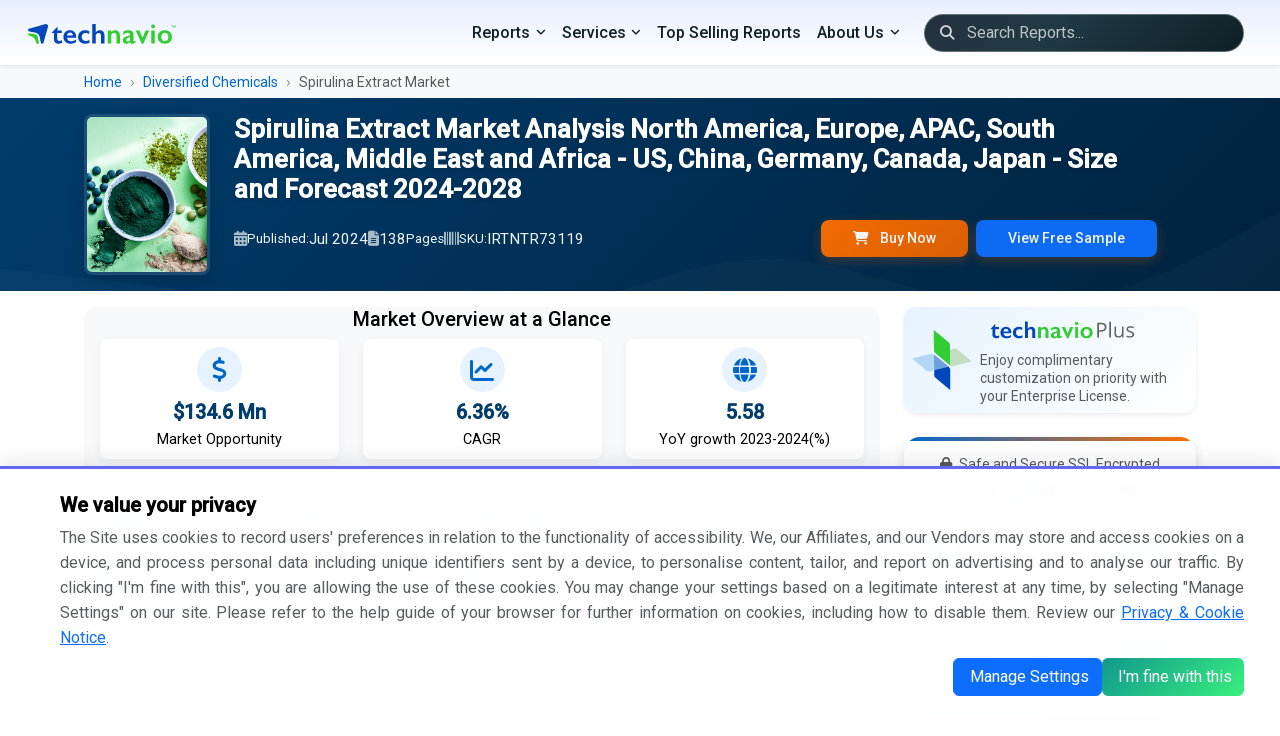

--- FILE ---
content_type: text/html; charset=UTF-8
request_url: https://www.technavio.com/report/spirulina-extract-market-industry-analysis
body_size: 33968
content:
<!DOCTYPE html>
<html lang="en">
<head>
    <meta charset="UTF-8">
    <meta name="viewport" content="width=device-width, initial-scale=1.0">
    <meta http-equiv="X-UA-Compatible" content="ie=edge">
    <meta http-equiv="Content-Type" content="text/html;image/svg+xml;charset=UTF-8">

    <!-- Favicon -->
    <link rel="icon" type="image/x-icon" href="/favicon/favicon.ico">
	
	<link rel="alternate" href="https://www.technavio.com/" hreflang="x-default" />
    <link rel="preconnect" href="https://fonts.googleapis.com">
	<link rel="preconnect" href="https://fonts.gstatic.com" crossorigin>
		<link rel="preconnect" href="https://googletagmanager.com">
		
	<link rel="profile" href="https://gmpg.org/xfn/11">

            <meta name="robots" content="index, follow" />
    
    <title> Global Spirulina Extract Market Growth Analysis - Size and Forecast 2024 - 2028  | Technavio </title>
    <meta name="description" content="  ">
    <meta name="keywords" content=" Spirulina Extract Market, Spirulina Extract Market Size, Spirulina Extract Market Share, Spirulina Extract Market Trends, Spirulina Extract Market Analysis, Spirulina Extract Market Forecast, Spirulina Extract Market Growth ">
    
    <!-- Meta tags -->
    	<meta property="og:title" content="Global Spirulina Extract Market Growth Analysis - Size and Forecast 2024 - 2028 " />

<meta property="og:type" content="website" />

<meta property="og:url" content="https://www.technavio.com/report/spirulina-extract-market-industry-analysis" />

<meta property="og:description" content="" />

<meta property="og:image" content="https://www.technavio.com/assets/images/technavio-logo.svg" />

<meta property="og:locale" content="en_US" />

<link rel="canonical" href="https://www.technavio.com/report/spirulina-extract-market-industry-analysis" />


<link rel="alternate" href="https://www.technavio.com/report/spirulina-extract-market-industry-analysis" hreflang="en" />
<link rel="alternate" href="https://www.technavio.com/report/spirulina-extract-market-industry-analysis" hreflang="x-default" />

<meta name="copyright" content="Technavio, https://www.technavio.com/, All right reserved 2026." />
<meta name="author" content="Technavio, https://www.technavio.com/" />
<meta name="classification" content="Market Research" />
<meta name="distribution" content="Global" />
<meta name="language" content="EN" />
<meta name="document-classification" content=" Market Research Services and Report" />
<meta name="document-type" content="Public" />
<meta name="Page-Topic" content=" Market Research" />
<meta name="Audience" content="All, Business, Research" />

<meta name="x:site" content="@Technavio" />
<meta name="x:url" content="https://www.technavio.com/" />
<meta name="x:card" content="summary"/>
<meta name="x:title" content="Global Spirulina Extract Market Growth Analysis - Size and Forecast 2024 - 2028 "/>
<meta name="x:description" content=""/>
<meta name="x:image" content="https://www.technavio.com/assets/images/i_twitter_new.svg" />

<script type="application/ld+json">
    {
        "@context": "https://schema.org",
        "@type": "Organization",
        "name": "Technavio",
        "url": "https://www.technavio.com/",
        "logo": "https://www.technavio.com/image/technavio-logo.svg",
        "sameAs" : [ "https://www.linkedin.com/company/technavio", "https://x.com/Technavio"]
    }
</script>
		<script type="application/ld+json">
	{
		"@context": "https://schema.org/",
		"@type": "WebPage",
		"name": "Global Spirulina Extract Market Growth Analysis - Size and Forecast 2024 - 2028 ",
		"description": "",
		"url": "https://www.technavio.com/report/spirulina-extract-market-industry-analysis"
	}
	</script>

		<script type="application/ld+json">
	{
		"@context": "https://schema.org/",
		"@type": "BreadcrumbList",
		"itemListElement": [
			{
			"@type": "ListItem",
			"position": 1,
			"item":{
					"@type":"WebPage",
					"name": "Home",
					"@id": "https://www.technavio.com"
				}
			},
			{
			"@type": "ListItem",
			"position": 2,
			"item":{
					"@type":"WebPage",
					"name": "Diversified Chemicals",
					"@id": "https://www.technavio.com/industries/diversified-chemicals"
				}
			},
			{
			"@type": "ListItem",
			"position": 3,
			"item":{
					"@type":"WebPage",
					"name": "Spirulina Extract Market",
					"@id": "https://www.technavio.com/report/spirulina-extract-market-industry-analysis"
				}
			}
		]
	}
	</script>

		<script  type="application/ld+json">
	{
		"@context": "https://schema.org",
		"@graph": [
			{
				"@type": "ImageObject",
				"@id": "catalog/IRTNTR73119_cover_051256.jpg",
				"url": "catalog/IRTNTR73119_cover_051256.jpg",
				"contentUrl": "catalog/IRTNTR73119_cover_051256.jpg",
				"caption": "Global Spirulina Extract Market Growth Analysis - Size and Forecast 2024 - 2028 ",
				"inLanguage": "en-US",
				"width": 160,
				"height": 206
			}
		]
	}
	</script>

    <!-- CSS -->
        <link rel="preload" href="https://fonts.googleapis.com/css2?family=Roboto:wght@300;400;500&display=swap" as="style">
    <link href="https://fonts.googleapis.com/css2?family=Roboto:wght@300;400;500&display=swap" rel="stylesheet" defer>

    <link href="/assets/bootstrap-5.3.8/css/bootstrap.min.css" rel="stylesheet">

        <link href="https://cdnjs.cloudflare.com/ajax/libs/font-awesome/6.7.2/css/all.min.css" rel="stylesheet">

    <link href="/assets/css/styles.css" rel="stylesheet">
    
    <!-- Custom CSS -->
    <style>
	/* Common Page Styles can be found in `/assets/styles.css` */

	/* Hero Banner Section */
	.hero-banner {
		background: linear-gradient(135deg, var(--primary-blue) 0%, #00223d 100%);
		color: white;
		position: relative;
		overflow: hidden;
		transition: all 0.3s ease;
	}
	
	.hero-banner::before {
		content: '';
		position: absolute;
		top: 0;
		right: 0;
		width: 100%;
		height: 100%;
		background: url("data:image/svg+xml,%3Csvg xmlns='http://www.w3.org/2000/svg' viewBox='0 0 1440 320'%3E%3Cpath fill='%23ffffff' fill-opacity='0.05' d='M0,192L48,197.3C96,203,192,213,288,229.3C384,245,480,267,576,250.7C672,235,768,181,864,181.3C960,181,1056,235,1152,234.7C1248,235,1344,181,1392,154.7L1440,128L1440,320L1392,320C1344,320,1248,320,1152,320C1056,320,960,320,864,320C768,320,672,320,576,320C480,320,384,320,288,320C192,320,96,320,48,320L0,320Z'%3E%3C/path%3E%3C/svg%3E") no-repeat;
		background-size: cover;
		opacity: 0.5;
	}

	.report-cover img {
		transition: all 0.3s ease;
		box-shadow: 0 8px 30px rgba(0, 0, 0, 0.2);
		border: 3px solid rgba(255, 255, 255, 0.1);
	}

	.hero-banner.sticky {
		position: fixed;
		top: 0;
		left: 0;
		right: 0;
		z-index: 9999;
		box-shadow: var(--shadow-lg);
		padding: 0.5rem 0 !important;
	}

	.hero-banner.sticky .hero-content {
		padding: 0.5rem 0;
	}

	.hero-banner.sticky .report-title, .hero-banner.sticky .report-title > span {
		font-size: 1.1rem !important;
		margin-bottom: 0 !important;
	}

	.hero-banner.sticky .report-meta, .hero-banner.sticky .report-cover {
		display: none!important;
	}

	.hero-banner.sticky .logo-icon {
		display: block!important;
	}

	/* Enhanced Typography */
	.report-title {
		font-size: clamp(0.75rem, 2vw, 1.75rem);
		font-weight: 600;
		line-height: 1.2;
		margin-bottom: 1rem;
		text-shadow: 0 2px 4px rgba(0, 0, 0, 0.1);
	}
	
	.report-title > span {
		font-size: 1.3rem;
		line-height: 1.2;
		font-weight: 400;
	}

	.report-meta {
		display: flex;
		flex-wrap: wrap;
		gap: 1.5rem;
		font-size: 0.95rem;
		opacity: 0.95;
	}

	.report-meta span {
		display: flex;
		align-items: center;
		gap: 0.5rem;
	}

	.report-meta i {
		opacity: 0.7;
	}

	.report-meta .quick-ctas {
		border: none;
		color: white;
		font-weight: 500;
		padding: 0.5rem 2rem;
		border-radius: 8px;
		transition: all 0.3s ease;
		box-shadow: 0 4px 12px rgba(255, 111, 0, 0.25);
	}

	/* Enhanced Cards */
	.card {
		border: none;
		border-radius: 12px;
		box-shadow: var(--shadow-sm);
		transition: all 0.3s ease;
		overflow: hidden;
	}

	.card:hover {
		transform: translateY(-4px);
		box-shadow: var(--shadow-lg);
	}

	.stat-card {
		background: white;
		border-radius: 16px;
		padding: 1.5rem;
		text-align: center;
		transition: all 0.3s ease;
		border: 1px solid var(--border-light);
	}

	.stat-card:hover {
		transform: translateY(-8px);
		box-shadow: var(--shadow-lg);
		border-color: var(--accent-blue);
	}

	.stat-icon {
		width: 60px;
		height: 60px;
		margin: 0 auto 1rem;
		background: var(--light-blue);
		border-radius: 50%;
		display: flex;
		align-items: center;
		justify-content: center;
		font-size: 1.5rem;
		color: var(--accent-blue);
	}

	.stat-value {
		font-size: 2rem;
		font-weight: 700;
		color: var(--primary-blue);
		margin-bottom: 0.25rem;
	}

	.stat-label {
		color: var(--text-secondary);
		font-size: 0.9rem;
		text-transform: uppercase;
		letter-spacing: 0.5px;
	}

	/* Enhanced Tabs */
	.nav-tabs {
		border: none;
		background: var(--light-gray);
		border-radius: 12px;
		padding: 0.25rem;
		margin-bottom: 1rem;
	}

	.nav-tabs .nav-link {
		border: none;
		border-radius: 8px;
		padding: 0.75rem 1.5rem;
		color: #25313e;
		font-weight: 500;
		transition: all 0.3s ease;
		margin: 0 0.25rem;
	}

	.nav-tabs .nav-link:hover {
		background: white;
		color: var(--primary-blue);
	}

	.nav-tabs .nav-link.active {
		background: white;
		color: var(--primary-blue);
		box-shadow: var(--shadow-sm);
	}

	/* Enhanced Buttons */
	.btn-orange {
		background: linear-gradient(135deg, var(--primary-orange), var(--primary-orange-hover));
		border: none;
		color: white;
		font-weight: 600;
		padding: 0.75rem 2rem;
		border-radius: 8px;
		transition: all 0.3s ease;
		box-shadow: 0 4px 12px rgba(255, 111, 0, 0.25);
	}

	.btn-orange:hover {
		transform: translateY(-2px);
		box-shadow: 0 6px 20px rgba(255, 111, 0, 0.35);
		background: linear-gradient(135deg, var(--primary-orange-hover), var(--primary-orange));
		color: white;
	}

	/* TOC Enhancements */
	.toc-container {
		max-height: 600px;
		overflow-y: auto;
		background: white;
		border-radius: 12px;
		padding: 1rem;
		border: 1px solid var(--border-light);
	}

	.toc-container::-webkit-scrollbar {
		width: 6px;
	}

	.toc-container::-webkit-scrollbar-track {
		background: var(--light-gray);
		border-radius: 10px;
	}

	.toc-container::-webkit-scrollbar-thumb {
		background: var(--accent-blue);
		border-radius: 10px;
	}

	.chapter-header {
		background: linear-gradient(135deg, var(--light-blue), white);
		border-left: 4px solid var(--accent-blue);
		border-radius: 6px;
		padding: 0.65rem;
		margin-bottom: 1rem;
		transition: all 0.3s ease;
	}
	.chapter-header h3.h5 {
		font-size: 1.15rem;
	}

	.chapter-header:hover {
		transform: translateX(4px);
		box-shadow: var(--shadow-md);
	}

	.toc-section {
		padding-left: 1.75rem;
		position: relative;
	}

	.toc-section::before {
		content: '';
		position: absolute;
		left: 1rem;
		top: 0;
		bottom: 0;
		width: 2px;
		background: var(--border-light);
	}

	.toc-subsection {
		padding: 0.15rem 1rem;
		margin: 0.25rem 0;
		border-radius: 6px;
		transition: all 0.2s ease;
		cursor: pointer;
	}
	.toc-subsection .small {
		font-size: 0.92rem;
	}

	.toc-subsection:hover {
		background: var(--light-gray);
		padding-left: 1.5rem;
	}

	/* Infographic Cards */
	.infographic-card {
		background: linear-gradient(135deg, #f5f7fa 0%, #c3cfe2 100%);
		border-radius: 16px;
		padding: .2rem;
		text-align: center;
		position: relative;
		overflow: hidden;
		min-height: 300px;
		display: flex;
		flex-direction: column;
		justify-content: center;
		align-items: center;
	}

	.infographic-card:has(img) {
		background: transparent!important;
		padding: .5rem;
		border-radius: 0px;
	}

	/*.infographic-card::before {
		content: '';
		position: absolute;
		top: -50%;
		right: -50%;
		width: 200%;
		height: 200%;
		background: radial-gradient(circle, rgba(255,255,255,0.3) 0%, transparent 70%);
		animation: rotate 20s linear infinite;
	} */

	@keyframes rotate {
		0% { transform: rotate(0deg); }
		100% { transform: rotate(360deg); }
	}

	/* Methodology Section */
	.methodology-step {
		background: white;
		border-radius: 12px;
		padding: 1rem 1rem 1rem 2rem;
		margin-bottom: 1.25rem;
		border: 1px solid var(--border-light);
		position: relative;
		transition: all 0.3s ease;
	}

	.methodology-step:hover {
		box-shadow: var(--shadow-md);
		transform: translateX(8px);
	}

	.methodology-step::before {
		content: attr(data-step);
		position: absolute;
		left: -20px;
		top: 50%;
		transform: translateY(-50%);
		width: 40px;
		height: 40px;
		background: var(--accent-blue);
		color: white;
		border-radius: 50%;
		display: flex;
		align-items: center;
		justify-content: center;
		font-weight: bold;
	}

	/* CTA Section Enhancement */
	.cta-section {
		/* background: linear-gradient(135deg, var(--primary-blue) 0%, #001f3f 100%); */
		background-image: linear-gradient(to right top, #00396b, #00517f, #006881, #007c70, #008d55);
		border-radius: 16px;
		position: relative;
		overflow: hidden;
	}

	.cta-section::before {
		content: '';
		position: absolute;
		top: 0;
		left: 0;
		right: 0;
		bottom: 0;
		background: url("data:image/svg+xml,%3Csvg width='60' height='60' viewBox='0 0 60 60' xmlns='http://www.w3.org/2000/svg'%3E%3Cg fill='none' fill-rule='evenodd'%3E%3Cg fill='%23ffffff' fill-opacity='0.05'%3E%3Cpath d='M36 34v-4h-2v4h-4v2h4v4h2v-4h4v-2h-4zm0-30V0h-2v4h-4v2h4v4h2V6h4V4h-4zM6 34v-4H4v4H0v2h4v4h2v-4h4v-2H6zM6 4V0H4v4H0v2h4v4h2V6h4V4H6z'/%3E%3C/g%3E%3C/g%3E%3C/svg%3E");
	}

	/* Accordion Enhancement 
	.accordion-item {
		border: 1px solid var(--border-light);
		border-radius: 8px !important;
		margin-bottom: 1rem;
		overflow: hidden;
	}
	
	.accordion-button {
		background: white;
		font-weight: 500;
		padding: 1.25rem;
		border: none;
		box-shadow: none !important;
	}

	.accordion-button:not(.collapsed) {
		background: var(--light-blue);
		color: var(--primary-blue);
	}
	*/

	/* Enhanced FAQ Accordion */
	.accordion-button:not(.collapsed) {
		background: linear-gradient(90deg, var(--light-blue) 0%, white 100%);
		color: var(--primary-blue);
		font-weight: 600;
	}

	.accordion-button:focus {
		box-shadow: none;
		border-color: var(--primary-orange);
	}

	.accordion-button::after {
		background-image: url("data:image/svg+xml,%3csvg xmlns='http://www.w3.org/2000/svg' viewBox='0 0 16 16' fill='%23003d6e'%3e%3cpath fill-rule='evenodd' d='M1.646 4.646a.5.5 0 0 1 .708 0L8 10.293l5.646-5.647a.5.5 0 0 1 .708.708l-6 6a.5.5 0 0 1-.708 0l-6-6a.5.5 0 0 1 0-.708z'/%3e%3c/svg%3e");
	}

	/* Sidebar Enhancements */
	.pricing-card {
		background: white;
		border-radius: 16px;
		padding: 1rem;
		box-shadow: var(--shadow-md);
		position: relative;
		overflow: hidden;
	}

	.pricing-card::before {
		content: '';
		position: absolute;
		top: 0;
		left: 0;
		right: 0;
		height: 4px;
		background: linear-gradient(90deg, var(--accent-blue), var(--primary-orange));
	}

	.price-option {
		background: var(--light-gray);
		border: 2px solid transparent;
		border-radius: 8px;
		padding: .5rem;
		margin-bottom: 1rem;
		cursor: pointer;
		transition: all 0.3s ease;
	}

	.price-option:hover {
		border-color: var(--accent-blue);
		transform: translateX(4px);
	}

	.price-option input:checked + label {
		font-weight: 600;
	}

	.price-option input:checked ~ .price-tag {
		color: var(--primary-orange);
	}

	/* Smooth transition for button visibility */
	#quick-buy-btn, #subscribe-now-btn {
		transition: opacity 0.2s ease-in-out;
	}

	/* Hide elements with hidden attribute */
	[hidden] {
		display: none !important;
	}

	/* Alternative: Fade effect instead of instant hide */
	#quick-buy-btn[hidden], #subscribe-now-btn[hidden] {
		opacity: 0;
		pointer-events: none;
		position: absolute;
	}

	/* Responsive Adjustments */
	@media (max-width: 991.98px) {
		.hero-banner.sticky {
			position: Sticky;
		}

		.hero-banner.sticky .logo-icon {
			display: none !important;
		}

		.hero-banner.sticky .report-meta {
			display: block !important;
		}
		
		.hero-banner.sticky .report-title > span {
			display: -webkit-box;
			-webkit-line-clamp: 2;
			-webkit-box-orient: vertical;
			overflow: hidden;
		}
		.hero-banner.sticky .report-meta > span {
			display: none !important;
		}

		.hero-banner.sticky .report-meta .btn-toolbar {
			padding-top: 0.75rem;
			justify-content: space-around;
		}

		.hero-banner.sticky .report-meta .btn-group {
			max-width: 45%;
    		width: 45%;
		}

		.content-area {
			grid-column: span 18;
		}
		
		.report-title {
			font-size: 1.25rem;
		}
		.report-title > span {
			font-size: 1rem;
		}
		
		.stat-card {
			margin-bottom: 1rem;
		}
	}

	@media (max-width: 767.98px) {
		.report-meta {
			font-size: 0.85rem;
			gap: 1rem;
		}
		
		.nav-tabs .nav-link {
			padding: 0.5rem 0.5rem;
			font-size: 0.85rem;
		}
	}

	/* Loading Animation */
	.skeleton {
		background: linear-gradient(90deg, #f0f0f0 25%, #e0e0e0 50%, #f0f0f0 75%);
		background-size: 200% 100%;
		animation: loading 1.5s infinite;
	}

	@keyframes loading {
		0% { background-position: 200% 0; }
		100% { background-position: -200% 0; }
	}

	/* Breadcrumb Enhancement */
	.breadcrumb {
		background: transparent;
		padding: 0;
		margin: 0;
	}

	.breadcrumb-item + .breadcrumb-item::before {
		content: "›";
		font-weight: 300;
		color: var(--text-secondary);
	}

	.breadcrumb-item a {
		color: var(--accent-blue);
		text-decoration: none;
		transition: color 0.2s ease;
	}

	.breadcrumb-item a:hover {
		color: var(--bs-link-color-rgb);
	}

	/* Market Description Enhancement */
	.market-description {
		font-size: 1.05rem;
		line-height: 1.8;
		color: var(--text-primary);
	}

	.market-description h2, .faq-section h2 {
		color: var(--primary-blue)!important;
		font-size: 1.28rem!important;
		font-weight: 600;
		margin-top: 0rem;
		margin-bottom: 1rem;
		position: relative;
		padding-left: 1rem;
	}

	.market-description h2::before, .faq-section h2::before {
		content: '';
		position: absolute;
		left: 0;
		top: 50%;
		transform: translateY(-50%);
		width: 4px;
		height: 60%;
		background: var(--accent-blue);
		border-radius: 2px;
	}

	.market-description h3 {
		color: var(--primary-blue);
		font-size: 1.15rem;
		font-weight: 500;
		margin-top: 1.5rem;
		margin-bottom: 0.75rem;
	}
	.market-description p , .market-description p + li {
		text-align: justify;
		line-height: 1.65rem;
	}
	.market-description p[align="center"] {
		text-align: center !important;
	}
	.market-description p.text-center {
		text-align: center !important;
	}
	.market-description p.rq-sample {
		font-size: 0.95rem;
		margin-bottom: 0;
	}

	.market-description p > a:has(img) {
		display: flex;
	}

	.market-description p > a > img {
		max-width: 80%!important;
		margin: 0 auto;
	}

	.market-description ul {
		/* list-style: none; */
		padding-left: 0;
	}

	.market-description ul li {
		position: relative;
		/*padding-left: 1.2rem;*/
		margin-bottom: 0.1rem;
		line-height: 1.5rem;
		text-align: justify !important;
	}

	.market-description li {
		margin-left: 1rem;
	}

	/* Print Styles */
	@media print {
		.sticky-top, .hero-banner, .navbar, footer {
			display: none !important;
		}
		
		.card {
			box-shadow: none !important;
			border: 1px solid #ddd !important;
		}
	}
	
	.bd-callout {
		--bs-link-color-rgb: var(--bd-callout-link);
		--bs-code-color: var(--bd-callout-code-color);
		padding: 0.5rem 0.75rem;
    	margin-top: 0.5rem;
    	margin-bottom: 0rem;
		color: var(--bd-callout-color, inherit);
		background-color: var(--bd-callout-bg, var(--bs-gray-100));
		border-left: .25rem solid var(--bd-callout-border, var(--bs-gray-300));
	}

	.bd-callout-info {
		--bd-callout-color: var(--bs-info-text-emphasis);
		--bd-callout-bg: var(--bs-info-bg-subtle);
		--bd-callout-border: var(--bs-info-border-subtle);
	}
	.bd-callout-warning {
		--bd-callout-bg: rgba(var(--bs-warning-rgb), .075);
		--bd-callout-border: rgba(var(--bs-warning-rgb), .5);
	}

	.market-description ul.rcdv-list li {
		padding-left: 0rem;
		margin-bottom: 0.5rem;
		line-height: 1.5;
		font-size: 1rem;
	}

	.market-description ul.rcdv-list li::before {
		content: '';
	}

	.market-description .market-scopr-table td {
		width: 50%; font-size: 1rem;
	}

	/* Infographic Styles */
	.infographic-section {
		background: var(--bg-light);
		border-radius: 12px;
		padding: 1rem;
		margin: 1rem 0;
	}

    .metric-box {
		text-align: center;
		padding: 0.5rem;
		background: white;
		border-radius: 8px;
		box-shadow: 0 2px 10px rgba(0, 0, 0, 0.05);
		transition: all 0.3s ease;
	}

	.metric-box:hover {
		transform: scale(1);
		box-shadow: 0 5px 20px rgba(0,0,0,0.1);
	}

	.metric-icon {
		width: 45px;
		height: 45px;
		margin: 0 auto 0.25rem;
		background: var(--light-blue);
		border-radius: 50%;
		display: flex;
		align-items: center;
		justify-content: center;
		font-size: 1.5rem;
		color: var(--accent-blue);
	}

	.metric-value {
		font-size: 1.25rem;
		font-weight: bold;
		color: var(--primary-blue);
	}

	.metric-label {
		color: var(--gray-text);
		font-size: 0.9rem;
		margin-top: 0rem;
	}

	/* Market Stats Grid */
	.market-stats-grid {
		display: grid;
		grid-template-columns: repeat(auto-fit, minmax(150px, 1fr));
		gap: 1.5rem;
		margin: 0 0;
	}

	@media (min-width: 1200px) {
		.container, .container-lg, .container-md, .container-sm, .container-xl {
			max-width: calc(100vw - 9rem);
		}
	}

	@media (min-width: 992px) {
		.hero-banner .report-cover {
			max-width: 150px;
		}

		.content-area {
			grid-column: span 13;
		}

		/* Related Reports */
		.related-report-item {
			width: 60px;
			height: auto;
			flex-shrink: 0;
			/* background: #e9ecef; */
			/* border-radius: 4px; */
			display: flex;
			align-items: start;
			justify-content: center;
		}
	}

	/* CustomGrid Layout - 18 Columns */
	#mainContentGrid.grid {
		--bs-columns: 18;
	}
	#mainContentGrid.grid .g-col-12 {
		grid-column: auto / span 18;
	}
	
	@media (min-width: 768px) {
		#mainContentGrid.grid .g-col-md-5 {
			grid-column: auto / span 5;
		}
	}
	    
</style>
</head>
<body>
    <!-- ======================= NAVIGATION ======================= -->    
                
            
            <nav class="navbar navbar-expand-lg navbar-dark bg-dark shadow-sm">
        <div class="container-fluid">
            <!-- Left: Brand -->
            <a class="navbar-brand" href="https://www.technavio.com/">
                <img src="/assets/images/logo.svg" alt="Technavio Logo" height="20" aria-label="Technavio Logo">
            </a>
            <!-- Toggler -->
            <button class="navbar-toggler" type="button" data-bs-toggle="collapse"
                data-bs-target="#mainNavbar" aria-controls="mainNavbar"
                aria-expanded="false" aria-label="Mobile Menu Navigation Icon">
            <span class="navbar-toggler-icon"></span>
            </button>
            <!-- Right: Menus, Search, Icons -->
            <div class="collapse navbar-collapse justify-content-end" id="mainNavbar">
                <ul class="navbar-nav align-items-lg-center">
                    <!-- PRIMARY DROPDOWN MENUS -->
                    <li class="nav-item dropdown">
                        <a class="nav-link dropdown-toggle" href="#" id="categoriesDropdown"
                            data-bs-toggle="dropdown" aria-expanded="false">Reports</a>
                        <ul class="dropdown-menu" aria-labelledby="categoriesDropdown">
                                  	      										<li class="nav-item dropend position-relative">
                <div class="d-flex justify-content-between align-items-center w-100 dropdown-item-container">
                    <a class="dropdown-item flex-grow-1 text-wrap pr-4" href="/industries/communication-services">
                        Communication Services
                    </a>
                    <button type="button" class="btn btn-sm btn-link text-decoration-none dropdown-toggle-split custom-submenu-toggle py-0 px-2" data-bs-toggle="dropdown" aria-expanded="false">
                        <i class="fa-solid fa-chevron-right"></i>
                    </button>
                </div>
				<ul class="dropdown-menu dd-menu-l1">
										      	      										<li class="nav-item dropend position-relative">
                <div class="d-flex justify-content-between align-items-center w-100 dropdown-item-container">
                    <a class="dropdown-item flex-grow-1 text-wrap pr-4" href="/industries/media-entertainment">
                        Media &amp; Entertainment
                    </a>
                    <button type="button" class="btn btn-sm btn-link text-decoration-none dropdown-toggle-split custom-submenu-toggle py-0 px-2" data-bs-toggle="dropdown" aria-expanded="false">
                        <i class="fa-solid fa-chevron-right"></i>
                    </button>
                </div>
				<ul class="dropdown-menu dd-menu-l2">
										      	      										<li><a class="dropdown-item text-wrap" href="/industries/media-entertainment">Consumer Electronics</a></li>
			      										<li class="nav-item dropend position-relative">
                <div class="d-flex justify-content-between align-items-center w-100 dropdown-item-container">
                    <a class="dropdown-item flex-grow-1 text-wrap pr-4" href="/industries/entertainment">
                        Entertainment
                    </a>
                    <button type="button" class="btn btn-sm btn-link text-decoration-none dropdown-toggle-split custom-submenu-toggle py-0 px-2" data-bs-toggle="dropdown" aria-expanded="false">
                        <i class="fa-solid fa-chevron-right"></i>
                    </button>
                </div>
				<ul class="dropdown-menu dd-menu-l3">
										      	      										<li><a class="dropdown-item text-wrap" href="/industries/interactive-home-entertainment">Interactive Home Entertainment</a></li>
			      										<li><a class="dropdown-item text-wrap" href="/industries/movies-entertainment">Movies &amp; Entertainment</a></li>
			      	    
				</ul>
			</li>
			      										<li><a class="dropdown-item text-wrap" href="/industries/interactive-media-services">Interactive Media &amp; Services</a></li>
			      										<li class="nav-item dropend position-relative">
                <div class="d-flex justify-content-between align-items-center w-100 dropdown-item-container">
                    <a class="dropdown-item flex-grow-1 text-wrap pr-4" href="/industries/media">
                        Media
                    </a>
                    <button type="button" class="btn btn-sm btn-link text-decoration-none dropdown-toggle-split custom-submenu-toggle py-0 px-2" data-bs-toggle="dropdown" aria-expanded="false">
                        <i class="fa-solid fa-chevron-right"></i>
                    </button>
                </div>
				<ul class="dropdown-menu dd-menu-l3">
										      	      										<li><a class="dropdown-item text-wrap" href="/industries/advertising">Advertising</a></li>
			      										<li><a class="dropdown-item text-wrap" href="/industries/broadcasting">Broadcasting</a></li>
			      										<li><a class="dropdown-item text-wrap" href="/industries/cable-satellite">Cable &amp; Satellite</a></li>
			      										<li><a class="dropdown-item text-wrap" href="/industries/publishing">Publishing</a></li>
			      	    
				</ul>
			</li>
			      	    
				</ul>
			</li>
			      										<li class="nav-item dropend position-relative">
                <div class="d-flex justify-content-between align-items-center w-100 dropdown-item-container">
                    <a class="dropdown-item flex-grow-1 text-wrap pr-4" href="/industries/telecommunication-services">
                        Telecommunication Services
                    </a>
                    <button type="button" class="btn btn-sm btn-link text-decoration-none dropdown-toggle-split custom-submenu-toggle py-0 px-2" data-bs-toggle="dropdown" aria-expanded="false">
                        <i class="fa-solid fa-chevron-right"></i>
                    </button>
                </div>
				<ul class="dropdown-menu dd-menu-l2">
										      	      										<li class="nav-item dropend position-relative">
                <div class="d-flex justify-content-between align-items-center w-100 dropdown-item-container">
                    <a class="dropdown-item flex-grow-1 text-wrap pr-4" href="/industries/diversified-telecommunication-services">
                        Diversified Telecommunication Services
                    </a>
                    <button type="button" class="btn btn-sm btn-link text-decoration-none dropdown-toggle-split custom-submenu-toggle py-0 px-2" data-bs-toggle="dropdown" aria-expanded="false">
                        <i class="fa-solid fa-chevron-right"></i>
                    </button>
                </div>
				<ul class="dropdown-menu dd-menu-l3">
										      	      										<li><a class="dropdown-item text-wrap" href="/industries/alternative-carriers">Alternative Carriers</a></li>
			      										<li><a class="dropdown-item text-wrap" href="/industries/integrated-telecommunication-services">Integrated Telecommunication Services</a></li>
			      	    
				</ul>
			</li>
			      	    
				</ul>
			</li>
			      	    
				</ul>
			</li>
			      										<li class="nav-item dropend position-relative">
                <div class="d-flex justify-content-between align-items-center w-100 dropdown-item-container">
                    <a class="dropdown-item flex-grow-1 text-wrap pr-4" href="/industries/consumer-discretionary">
                        Consumer Discretionary
                    </a>
                    <button type="button" class="btn btn-sm btn-link text-decoration-none dropdown-toggle-split custom-submenu-toggle py-0 px-2" data-bs-toggle="dropdown" aria-expanded="false">
                        <i class="fa-solid fa-chevron-right"></i>
                    </button>
                </div>
				<ul class="dropdown-menu dd-menu-l1">
										      	      										<li class="nav-item dropend position-relative">
                <div class="d-flex justify-content-between align-items-center w-100 dropdown-item-container">
                    <a class="dropdown-item flex-grow-1 text-wrap pr-4" href="/industries/automobiles-components">
                        Automobiles &amp; Components
                    </a>
                    <button type="button" class="btn btn-sm btn-link text-decoration-none dropdown-toggle-split custom-submenu-toggle py-0 px-2" data-bs-toggle="dropdown" aria-expanded="false">
                        <i class="fa-solid fa-chevron-right"></i>
                    </button>
                </div>
				<ul class="dropdown-menu dd-menu-l2">
										      	      										<li class="nav-item dropend position-relative">
                <div class="d-flex justify-content-between align-items-center w-100 dropdown-item-container">
                    <a class="dropdown-item flex-grow-1 text-wrap pr-4" href="/industries/auto-components">
                        Auto Components
                    </a>
                    <button type="button" class="btn btn-sm btn-link text-decoration-none dropdown-toggle-split custom-submenu-toggle py-0 px-2" data-bs-toggle="dropdown" aria-expanded="false">
                        <i class="fa-solid fa-chevron-right"></i>
                    </button>
                </div>
				<ul class="dropdown-menu dd-menu-l3">
										      	      										<li><a class="dropdown-item text-wrap" href="/industries/auto-parts-equipment">Auto Parts &amp; Equipment</a></li>
			      										<li><a class="dropdown-item text-wrap" href="/industries/tires-rubber">Tires &amp; Rubber</a></li>
			      	    
				</ul>
			</li>
			      										<li class="nav-item dropend position-relative">
                <div class="d-flex justify-content-between align-items-center w-100 dropdown-item-container">
                    <a class="dropdown-item flex-grow-1 text-wrap pr-4" href="/industries/automobile-components">
                        Automobile Components
                    </a>
                    <button type="button" class="btn btn-sm btn-link text-decoration-none dropdown-toggle-split custom-submenu-toggle py-0 px-2" data-bs-toggle="dropdown" aria-expanded="false">
                        <i class="fa-solid fa-chevron-right"></i>
                    </button>
                </div>
				<ul class="dropdown-menu dd-menu-l3">
										      	      										<li><a class="dropdown-item text-wrap" href="/industries/automotive-parts-equipment">Automotive Parts &amp; Equipment</a></li>
			      	    
				</ul>
			</li>
			      										<li class="nav-item dropend position-relative">
                <div class="d-flex justify-content-between align-items-center w-100 dropdown-item-container">
                    <a class="dropdown-item flex-grow-1 text-wrap pr-4" href="/industries/automobiles">
                        Automobiles
                    </a>
                    <button type="button" class="btn btn-sm btn-link text-decoration-none dropdown-toggle-split custom-submenu-toggle py-0 px-2" data-bs-toggle="dropdown" aria-expanded="false">
                        <i class="fa-solid fa-chevron-right"></i>
                    </button>
                </div>
				<ul class="dropdown-menu dd-menu-l3">
										      	      										<li><a class="dropdown-item text-wrap" href="/industries/automobile-manufacturers">Automobile Manufacturers</a></li>
			      										<li><a class="dropdown-item text-wrap" href="/industries/motorcycle-manufacturers">Motorcycle Manufacturers</a></li>
			      	    
				</ul>
			</li>
			      	    
				</ul>
			</li>
			      										<li class="nav-item dropend position-relative">
                <div class="d-flex justify-content-between align-items-center w-100 dropdown-item-container">
                    <a class="dropdown-item flex-grow-1 text-wrap pr-4" href="/industries/consumer-discretionary-distribution-retail">
                        Consumer Discretionary Distribution &amp; Retail
                    </a>
                    <button type="button" class="btn btn-sm btn-link text-decoration-none dropdown-toggle-split custom-submenu-toggle py-0 px-2" data-bs-toggle="dropdown" aria-expanded="false">
                        <i class="fa-solid fa-chevron-right"></i>
                    </button>
                </div>
				<ul class="dropdown-menu dd-menu-l2">
										      	      										<li><a class="dropdown-item text-wrap" href="/industries/broadline-retail">Broadline Retail</a></li>
			      	    
				</ul>
			</li>
			      										<li class="nav-item dropend position-relative">
                <div class="d-flex justify-content-between align-items-center w-100 dropdown-item-container">
                    <a class="dropdown-item flex-grow-1 text-wrap pr-4" href="/industries/consumer-durables-apparel">
                        Consumer Durables &amp; Apparel
                    </a>
                    <button type="button" class="btn btn-sm btn-link text-decoration-none dropdown-toggle-split custom-submenu-toggle py-0 px-2" data-bs-toggle="dropdown" aria-expanded="false">
                        <i class="fa-solid fa-chevron-right"></i>
                    </button>
                </div>
				<ul class="dropdown-menu dd-menu-l2">
										      	      										<li class="nav-item dropend position-relative">
                <div class="d-flex justify-content-between align-items-center w-100 dropdown-item-container">
                    <a class="dropdown-item flex-grow-1 text-wrap pr-4" href="/industries/household-durables">
                        Household Durables
                    </a>
                    <button type="button" class="btn btn-sm btn-link text-decoration-none dropdown-toggle-split custom-submenu-toggle py-0 px-2" data-bs-toggle="dropdown" aria-expanded="false">
                        <i class="fa-solid fa-chevron-right"></i>
                    </button>
                </div>
				<ul class="dropdown-menu dd-menu-l3">
										      	      										<li><a class="dropdown-item text-wrap" href="/industries/consumerelectronics">Consumer Electronics</a></li>
			      										<li><a class="dropdown-item text-wrap" href="/industries/home-furnishings">Home Furnishings</a></li>
			      										<li><a class="dropdown-item text-wrap" href="/industries/homebuilding">Homebuilding</a></li>
			      										<li><a class="dropdown-item text-wrap" href="/industries/household-appliances">Household Appliances</a></li>
			      										<li><a class="dropdown-item text-wrap" href="/industries/housewares-specialties">Housewares &amp; Specialties</a></li>
			      	    
				</ul>
			</li>
			      										<li><a class="dropdown-item text-wrap" href="/industries/leisure-products">Leisure Products</a></li>
			      										<li class="nav-item dropend position-relative">
                <div class="d-flex justify-content-between align-items-center w-100 dropdown-item-container">
                    <a class="dropdown-item flex-grow-1 text-wrap pr-4" href="/industries/textiles-apparel-luxury-goods">
                        Textiles, Apparel &amp; Luxury Goods
                    </a>
                    <button type="button" class="btn btn-sm btn-link text-decoration-none dropdown-toggle-split custom-submenu-toggle py-0 px-2" data-bs-toggle="dropdown" aria-expanded="false">
                        <i class="fa-solid fa-chevron-right"></i>
                    </button>
                </div>
				<ul class="dropdown-menu dd-menu-l3">
										      	      										<li><a class="dropdown-item text-wrap" href="/industries/apparel-accessories-luxury-goods">Apparel, Accessories &amp; Luxury Goods</a></li>
			      										<li><a class="dropdown-item text-wrap" href="/industries/footwear">Footwear</a></li>
			      										<li><a class="dropdown-item text-wrap" href="/industries/textiles">Textiles</a></li>
			      	    
				</ul>
			</li>
			      	    
				</ul>
			</li>
			      										<li class="nav-item dropend position-relative">
                <div class="d-flex justify-content-between align-items-center w-100 dropdown-item-container">
                    <a class="dropdown-item flex-grow-1 text-wrap pr-4" href="/industries/consumer-services">
                        Consumer Services
                    </a>
                    <button type="button" class="btn btn-sm btn-link text-decoration-none dropdown-toggle-split custom-submenu-toggle py-0 px-2" data-bs-toggle="dropdown" aria-expanded="false">
                        <i class="fa-solid fa-chevron-right"></i>
                    </button>
                </div>
				<ul class="dropdown-menu dd-menu-l2">
										      	      										<li class="nav-item dropend position-relative">
                <div class="d-flex justify-content-between align-items-center w-100 dropdown-item-container">
                    <a class="dropdown-item flex-grow-1 text-wrap pr-4" href="/industries/diversified-consumer-services">
                        Diversified Consumer Services
                    </a>
                    <button type="button" class="btn btn-sm btn-link text-decoration-none dropdown-toggle-split custom-submenu-toggle py-0 px-2" data-bs-toggle="dropdown" aria-expanded="false">
                        <i class="fa-solid fa-chevron-right"></i>
                    </button>
                </div>
				<ul class="dropdown-menu dd-menu-l3">
										      	      										<li><a class="dropdown-item text-wrap" href="/industries/education-services">Education Services</a></li>
			      										<li><a class="dropdown-item text-wrap" href="/industries/specialized-consumer-services">Specialized Consumer Services</a></li>
			      	    
				</ul>
			</li>
			      										<li class="nav-item dropend position-relative">
                <div class="d-flex justify-content-between align-items-center w-100 dropdown-item-container">
                    <a class="dropdown-item flex-grow-1 text-wrap pr-4" href="/industries/hotels-restaurants-leisure">
                        Hotels, Restaurants &amp; Leisure
                    </a>
                    <button type="button" class="btn btn-sm btn-link text-decoration-none dropdown-toggle-split custom-submenu-toggle py-0 px-2" data-bs-toggle="dropdown" aria-expanded="false">
                        <i class="fa-solid fa-chevron-right"></i>
                    </button>
                </div>
				<ul class="dropdown-menu dd-menu-l3">
										      	      										<li><a class="dropdown-item text-wrap" href="/industries/casinos-gaming">Casinos &amp; Gaming</a></li>
			      										<li><a class="dropdown-item text-wrap" href="/industries/hotels-resorts-cruise-lines">Hotels, Resorts &amp; Cruise Lines</a></li>
			      										<li><a class="dropdown-item text-wrap" href="/industries/leisure-facilities">Leisure Facilities</a></li>
			      										<li><a class="dropdown-item text-wrap" href="/industries/restaurants">Restaurants</a></li>
			      	    
				</ul>
			</li>
			      	    
				</ul>
			</li>
			      										<li class="nav-item dropend position-relative">
                <div class="d-flex justify-content-between align-items-center w-100 dropdown-item-container">
                    <a class="dropdown-item flex-grow-1 text-wrap pr-4" href="/industries/retailing">
                        Retailing
                    </a>
                    <button type="button" class="btn btn-sm btn-link text-decoration-none dropdown-toggle-split custom-submenu-toggle py-0 px-2" data-bs-toggle="dropdown" aria-expanded="false">
                        <i class="fa-solid fa-chevron-right"></i>
                    </button>
                </div>
				<ul class="dropdown-menu dd-menu-l2">
										      	      										<li><a class="dropdown-item text-wrap" href="/industries/distributors">Distributors</a></li>
			      										<li class="nav-item dropend position-relative">
                <div class="d-flex justify-content-between align-items-center w-100 dropdown-item-container">
                    <a class="dropdown-item flex-grow-1 text-wrap pr-4" href="/industries/multiline-retail">
                        Multiline Retail
                    </a>
                    <button type="button" class="btn btn-sm btn-link text-decoration-none dropdown-toggle-split custom-submenu-toggle py-0 px-2" data-bs-toggle="dropdown" aria-expanded="false">
                        <i class="fa-solid fa-chevron-right"></i>
                    </button>
                </div>
				<ul class="dropdown-menu dd-menu-l3">
										      	      										<li><a class="dropdown-item text-wrap" href="/industries/department-stores">Department Stores</a></li>
			      	    
				</ul>
			</li>
			      										<li class="nav-item dropend position-relative">
                <div class="d-flex justify-content-between align-items-center w-100 dropdown-item-container">
                    <a class="dropdown-item flex-grow-1 text-wrap pr-4" href="/industries/specialty-retail">
                        Specialty Retail
                    </a>
                    <button type="button" class="btn btn-sm btn-link text-decoration-none dropdown-toggle-split custom-submenu-toggle py-0 px-2" data-bs-toggle="dropdown" aria-expanded="false">
                        <i class="fa-solid fa-chevron-right"></i>
                    </button>
                </div>
				<ul class="dropdown-menu dd-menu-l3">
										      	      										<li><a class="dropdown-item text-wrap" href="/industries/automotive-retail">Automotive Retail</a></li>
			      										<li><a class="dropdown-item text-wrap" href="/industries/computer-electronics-retail">Computer &amp; Electronics Retail</a></li>
			      										<li><a class="dropdown-item text-wrap" href="/industries/homefurnishing-retail">Homefurnishing Retail</a></li>
			      										<li><a class="dropdown-item text-wrap" href="/industries/other-specialty-retail">Other Specialty Retail</a></li>
			      										<li><a class="dropdown-item text-wrap" href="/industries/specialty-stores">Specialty Stores</a></li>
			      	    
				</ul>
			</li>
			      	    
				</ul>
			</li>
			      	    
				</ul>
			</li>
			      										<li class="nav-item dropend position-relative">
                <div class="d-flex justify-content-between align-items-center w-100 dropdown-item-container">
                    <a class="dropdown-item flex-grow-1 text-wrap pr-4" href="/industries/consumer-staples">
                        Consumer Staples
                    </a>
                    <button type="button" class="btn btn-sm btn-link text-decoration-none dropdown-toggle-split custom-submenu-toggle py-0 px-2" data-bs-toggle="dropdown" aria-expanded="false">
                        <i class="fa-solid fa-chevron-right"></i>
                    </button>
                </div>
				<ul class="dropdown-menu dd-menu-l1">
										      	      										<li class="nav-item dropend position-relative">
                <div class="d-flex justify-content-between align-items-center w-100 dropdown-item-container">
                    <a class="dropdown-item flex-grow-1 text-wrap pr-4" href="/industries/consumer-staples-distribution-retail">
                        Consumer Staples Distribution &amp; Retail
                    </a>
                    <button type="button" class="btn btn-sm btn-link text-decoration-none dropdown-toggle-split custom-submenu-toggle py-0 px-2" data-bs-toggle="dropdown" aria-expanded="false">
                        <i class="fa-solid fa-chevron-right"></i>
                    </button>
                </div>
				<ul class="dropdown-menu dd-menu-l2">
										      	      										<li><a class="dropdown-item text-wrap" href="/industries/food-retail">Food Retail</a></li>
			      	    
				</ul>
			</li>
			      										<li class="nav-item dropend position-relative">
                <div class="d-flex justify-content-between align-items-center w-100 dropdown-item-container">
                    <a class="dropdown-item flex-grow-1 text-wrap pr-4" href="/industries/food-staples-retailing">
                        Food &amp; Staples Retailing
                    </a>
                    <button type="button" class="btn btn-sm btn-link text-decoration-none dropdown-toggle-split custom-submenu-toggle py-0 px-2" data-bs-toggle="dropdown" aria-expanded="false">
                        <i class="fa-solid fa-chevron-right"></i>
                    </button>
                </div>
				<ul class="dropdown-menu dd-menu-l2">
										      	      										<li><a class="dropdown-item text-wrap" href="/industries/food-distributors">Food Distributors</a></li>
			      	    
				</ul>
			</li>
			      										<li class="nav-item dropend position-relative">
                <div class="d-flex justify-content-between align-items-center w-100 dropdown-item-container">
                    <a class="dropdown-item flex-grow-1 text-wrap pr-4" href="/industries/food-beverage-tobacco">
                        Food, Beverage &amp; Tobacco
                    </a>
                    <button type="button" class="btn btn-sm btn-link text-decoration-none dropdown-toggle-split custom-submenu-toggle py-0 px-2" data-bs-toggle="dropdown" aria-expanded="false">
                        <i class="fa-solid fa-chevron-right"></i>
                    </button>
                </div>
				<ul class="dropdown-menu dd-menu-l2">
										      	      										<li class="nav-item dropend position-relative">
                <div class="d-flex justify-content-between align-items-center w-100 dropdown-item-container">
                    <a class="dropdown-item flex-grow-1 text-wrap pr-4" href="/industries/beverages">
                        Beverages
                    </a>
                    <button type="button" class="btn btn-sm btn-link text-decoration-none dropdown-toggle-split custom-submenu-toggle py-0 px-2" data-bs-toggle="dropdown" aria-expanded="false">
                        <i class="fa-solid fa-chevron-right"></i>
                    </button>
                </div>
				<ul class="dropdown-menu dd-menu-l3">
										      	      										<li><a class="dropdown-item text-wrap" href="/industries/brewers">Brewers</a></li>
			      										<li><a class="dropdown-item text-wrap" href="/industries/distillers-vintners">Distillers &amp; Vintners</a></li>
			      										<li><a class="dropdown-item text-wrap" href="/industries/soft-drinks">Soft Drinks</a></li>
			      										<li><a class="dropdown-item text-wrap" href="/industries/soft-drinks-non-alcoholic-beverages">Soft Drinks &amp; Non-alcoholic Beverages</a></li>
			      	    
				</ul>
			</li>
			      										<li class="nav-item dropend position-relative">
                <div class="d-flex justify-content-between align-items-center w-100 dropdown-item-container">
                    <a class="dropdown-item flex-grow-1 text-wrap pr-4" href="/industries/food-products">
                        Food Products
                    </a>
                    <button type="button" class="btn btn-sm btn-link text-decoration-none dropdown-toggle-split custom-submenu-toggle py-0 px-2" data-bs-toggle="dropdown" aria-expanded="false">
                        <i class="fa-solid fa-chevron-right"></i>
                    </button>
                </div>
				<ul class="dropdown-menu dd-menu-l3">
										      	      										<li><a class="dropdown-item text-wrap" href="/industries/agricultural-products">Agricultural Products</a></li>
			      										<li><a class="dropdown-item text-wrap" href="/industries/agricultural-products-services">Agricultural Products &amp; Services</a></li>
			      										<li><a class="dropdown-item text-wrap" href="/industries/packaged-foods-meats">Packaged Foods &amp; Meats</a></li>
			      	    
				</ul>
			</li>
			      										<li><a class="dropdown-item text-wrap" href="/industries/tobacco">Tobacco</a></li>
			      	    
				</ul>
			</li>
			      										<li class="nav-item dropend position-relative">
                <div class="d-flex justify-content-between align-items-center w-100 dropdown-item-container">
                    <a class="dropdown-item flex-grow-1 text-wrap pr-4" href="/industries/household-personal-products">
                        Household &amp; Personal Products
                    </a>
                    <button type="button" class="btn btn-sm btn-link text-decoration-none dropdown-toggle-split custom-submenu-toggle py-0 px-2" data-bs-toggle="dropdown" aria-expanded="false">
                        <i class="fa-solid fa-chevron-right"></i>
                    </button>
                </div>
				<ul class="dropdown-menu dd-menu-l2">
										      	      										<li><a class="dropdown-item text-wrap" href="/industries/household-products">Household Products</a></li>
			      										<li><a class="dropdown-item text-wrap" href="/industries/personal-care-products">Personal Care Products</a></li>
			      										<li><a class="dropdown-item text-wrap" href="/industries/personal-products">Personal Products</a></li>
			      	    
				</ul>
			</li>
			      	    
				</ul>
			</li>
			      										<li class="nav-item dropend position-relative">
                <div class="d-flex justify-content-between align-items-center w-100 dropdown-item-container">
                    <a class="dropdown-item flex-grow-1 text-wrap pr-4" href="/industries/energy">
                        Energy
                    </a>
                    <button type="button" class="btn btn-sm btn-link text-decoration-none dropdown-toggle-split custom-submenu-toggle py-0 px-2" data-bs-toggle="dropdown" aria-expanded="false">
                        <i class="fa-solid fa-chevron-right"></i>
                    </button>
                </div>
				<ul class="dropdown-menu dd-menu-l1">
										      	      										<li class="nav-item dropend position-relative">
                <div class="d-flex justify-content-between align-items-center w-100 dropdown-item-container">
                    <a class="dropdown-item flex-grow-1 text-wrap pr-4" href="/industries/energy-equipment-services">
                        Energy Equipment &amp; Services
                    </a>
                    <button type="button" class="btn btn-sm btn-link text-decoration-none dropdown-toggle-split custom-submenu-toggle py-0 px-2" data-bs-toggle="dropdown" aria-expanded="false">
                        <i class="fa-solid fa-chevron-right"></i>
                    </button>
                </div>
				<ul class="dropdown-menu dd-menu-l2">
										      	      										<li><a class="dropdown-item text-wrap" href="/industries/oil-gas-drilling">Oil &amp; Gas Drilling</a></li>
			      										<li><a class="dropdown-item text-wrap" href="/industries/oil-gas-equipment-services">Oil &amp; Gas Equipment &amp; Services</a></li>
			      	    
				</ul>
			</li>
			      										<li class="nav-item dropend position-relative">
                <div class="d-flex justify-content-between align-items-center w-100 dropdown-item-container">
                    <a class="dropdown-item flex-grow-1 text-wrap pr-4" href="/industries/oil-gas-consumable-fuels">
                        Oil, Gas &amp; Consumable Fuels
                    </a>
                    <button type="button" class="btn btn-sm btn-link text-decoration-none dropdown-toggle-split custom-submenu-toggle py-0 px-2" data-bs-toggle="dropdown" aria-expanded="false">
                        <i class="fa-solid fa-chevron-right"></i>
                    </button>
                </div>
				<ul class="dropdown-menu dd-menu-l2">
										      	      										<li><a class="dropdown-item text-wrap" href="/industries/coal-consumable-fuels">Coal &amp; Consumable Fuels</a></li>
			      										<li><a class="dropdown-item text-wrap" href="/industries/integrated-oil-gas">Integrated Oil &amp; Gas</a></li>
			      										<li><a class="dropdown-item text-wrap" href="/industries/oil-gas-exploration-production">Oil &amp; Gas Exploration &amp; Production</a></li>
			      										<li><a class="dropdown-item text-wrap" href="/industries/oil-gas-refining-marketing">Oil &amp; Gas Refining &amp; Marketing</a></li>
			      										<li><a class="dropdown-item text-wrap" href="/industries/oil-gas-storage-transportation">Oil &amp; Gas Storage &amp; Transportation</a></li>
			      	    
				</ul>
			</li>
			      	    
				</ul>
			</li>
			      										<li class="nav-item dropend position-relative">
                <div class="d-flex justify-content-between align-items-center w-100 dropdown-item-container">
                    <a class="dropdown-item flex-grow-1 text-wrap pr-4" href="/industries/financials">
                        Financials
                    </a>
                    <button type="button" class="btn btn-sm btn-link text-decoration-none dropdown-toggle-split custom-submenu-toggle py-0 px-2" data-bs-toggle="dropdown" aria-expanded="false">
                        <i class="fa-solid fa-chevron-right"></i>
                    </button>
                </div>
				<ul class="dropdown-menu dd-menu-l1">
										      	      										<li class="nav-item dropend position-relative">
                <div class="d-flex justify-content-between align-items-center w-100 dropdown-item-container">
                    <a class="dropdown-item flex-grow-1 text-wrap pr-4" href="/industries/diversified-financials">
                        Diversified Financials
                    </a>
                    <button type="button" class="btn btn-sm btn-link text-decoration-none dropdown-toggle-split custom-submenu-toggle py-0 px-2" data-bs-toggle="dropdown" aria-expanded="false">
                        <i class="fa-solid fa-chevron-right"></i>
                    </button>
                </div>
				<ul class="dropdown-menu dd-menu-l2">
										      	      										<li class="nav-item dropend position-relative">
                <div class="d-flex justify-content-between align-items-center w-100 dropdown-item-container">
                    <a class="dropdown-item flex-grow-1 text-wrap pr-4" href="/industries/capital-markets">
                        Capital Markets
                    </a>
                    <button type="button" class="btn btn-sm btn-link text-decoration-none dropdown-toggle-split custom-submenu-toggle py-0 px-2" data-bs-toggle="dropdown" aria-expanded="false">
                        <i class="fa-solid fa-chevron-right"></i>
                    </button>
                </div>
				<ul class="dropdown-menu dd-menu-l3">
										      	      										<li><a class="dropdown-item text-wrap" href="/industries/financial-exchanges-data">Financial Exchanges &amp; Data</a></li>
			      	    
				</ul>
			</li>
			      										<li><a class="dropdown-item text-wrap" href="/industries/consumer-finance">Consumer Finance</a></li>
			      										<li class="nav-item dropend position-relative">
                <div class="d-flex justify-content-between align-items-center w-100 dropdown-item-container">
                    <a class="dropdown-item flex-grow-1 text-wrap pr-4" href="/industries/diversified-financial-services">
                        Diversified Financial Services
                    </a>
                    <button type="button" class="btn btn-sm btn-link text-decoration-none dropdown-toggle-split custom-submenu-toggle py-0 px-2" data-bs-toggle="dropdown" aria-expanded="false">
                        <i class="fa-solid fa-chevron-right"></i>
                    </button>
                </div>
				<ul class="dropdown-menu dd-menu-l3">
										      	      										<li><a class="dropdown-item text-wrap" href="/industries/other-diversified-financial-services">Other Diversified Financial Services</a></li>
			      										<li><a class="dropdown-item text-wrap" href="/industries/specialized-finance">Specialized Finance</a></li>
			      	    
				</ul>
			</li>
			      	    
				</ul>
			</li>
			      										<li class="nav-item dropend position-relative">
                <div class="d-flex justify-content-between align-items-center w-100 dropdown-item-container">
                    <a class="dropdown-item flex-grow-1 text-wrap pr-4" href="/industries/financial-services">
                        Financial Services
                    </a>
                    <button type="button" class="btn btn-sm btn-link text-decoration-none dropdown-toggle-split custom-submenu-toggle py-0 px-2" data-bs-toggle="dropdown" aria-expanded="false">
                        <i class="fa-solid fa-chevron-right"></i>
                    </button>
                </div>
				<ul class="dropdown-menu dd-menu-l2">
										      	      										<li><a class="dropdown-item text-wrap" href="/industries/diversified-financial-services">Diversified Financial Services</a></li>
			      										<li><a class="dropdown-item text-wrap" href="/industries/specialized-finance">Specialized Finance</a></li>
			      	    
				</ul>
			</li>
			      	    
				</ul>
			</li>
			      										<li class="nav-item dropend position-relative">
                <div class="d-flex justify-content-between align-items-center w-100 dropdown-item-container">
                    <a class="dropdown-item flex-grow-1 text-wrap pr-4" href="/industries/healthcare-and-life-sciences">
                        Health Care
                    </a>
                    <button type="button" class="btn btn-sm btn-link text-decoration-none dropdown-toggle-split custom-submenu-toggle py-0 px-2" data-bs-toggle="dropdown" aria-expanded="false">
                        <i class="fa-solid fa-chevron-right"></i>
                    </button>
                </div>
				<ul class="dropdown-menu dd-menu-l1">
										      	      										<li class="nav-item dropend position-relative">
                <div class="d-flex justify-content-between align-items-center w-100 dropdown-item-container">
                    <a class="dropdown-item flex-grow-1 text-wrap pr-4" href="/industries/health-care-equipment-services">
                        Health Care Equipment &amp; Services
                    </a>
                    <button type="button" class="btn btn-sm btn-link text-decoration-none dropdown-toggle-split custom-submenu-toggle py-0 px-2" data-bs-toggle="dropdown" aria-expanded="false">
                        <i class="fa-solid fa-chevron-right"></i>
                    </button>
                </div>
				<ul class="dropdown-menu dd-menu-l2">
										      	      										<li class="nav-item dropend position-relative">
                <div class="d-flex justify-content-between align-items-center w-100 dropdown-item-container">
                    <a class="dropdown-item flex-grow-1 text-wrap pr-4" href="/industries/health-care-equipment-supplies">
                        Health Care Equipment &amp; Supplies
                    </a>
                    <button type="button" class="btn btn-sm btn-link text-decoration-none dropdown-toggle-split custom-submenu-toggle py-0 px-2" data-bs-toggle="dropdown" aria-expanded="false">
                        <i class="fa-solid fa-chevron-right"></i>
                    </button>
                </div>
				<ul class="dropdown-menu dd-menu-l3">
										      	      										<li><a class="dropdown-item text-wrap" href="/industries/health-care-equipment">Health Care Equipment</a></li>
			      										<li><a class="dropdown-item text-wrap" href="/industries/health-care-supplies">Health Care Supplies</a></li>
			      	    
				</ul>
			</li>
			      										<li class="nav-item dropend position-relative">
                <div class="d-flex justify-content-between align-items-center w-100 dropdown-item-container">
                    <a class="dropdown-item flex-grow-1 text-wrap pr-4" href="/industries/health-care-providers-services">
                        Health Care Providers &amp; Services
                    </a>
                    <button type="button" class="btn btn-sm btn-link text-decoration-none dropdown-toggle-split custom-submenu-toggle py-0 px-2" data-bs-toggle="dropdown" aria-expanded="false">
                        <i class="fa-solid fa-chevron-right"></i>
                    </button>
                </div>
				<ul class="dropdown-menu dd-menu-l3">
										      	      										<li><a class="dropdown-item text-wrap" href="/industries/health-care-facilities">Health Care Facilities</a></li>
			      										<li><a class="dropdown-item text-wrap" href="/industries/health-care-services">Health Care Services</a></li>
			      										<li><a class="dropdown-item text-wrap" href="/industries/managed-health-care">Managed Health Care</a></li>
			      	    
				</ul>
			</li>
			      										<li><a class="dropdown-item text-wrap" href="/industries/health-care-technology">Health Care Technology</a></li>
			      	    
				</ul>
			</li>
			      										<li class="nav-item dropend position-relative">
                <div class="d-flex justify-content-between align-items-center w-100 dropdown-item-container">
                    <a class="dropdown-item flex-grow-1 text-wrap pr-4" href="/industries/pharmaceuticals-biotechnology-life-sciences">
                        Pharmaceuticals, Biotechnology &amp; Life Sciences
                    </a>
                    <button type="button" class="btn btn-sm btn-link text-decoration-none dropdown-toggle-split custom-submenu-toggle py-0 px-2" data-bs-toggle="dropdown" aria-expanded="false">
                        <i class="fa-solid fa-chevron-right"></i>
                    </button>
                </div>
				<ul class="dropdown-menu dd-menu-l2">
										      	      										<li><a class="dropdown-item text-wrap" href="/industries/biotechnology">Biotechnology</a></li>
			      										<li><a class="dropdown-item text-wrap" href="/industries/life-sciences-tools-services">Life Sciences Tools &amp; Services</a></li>
			      										<li><a class="dropdown-item text-wrap" href="/industries/pharmaceuticals">Pharmaceuticals</a></li>
			      	    
				</ul>
			</li>
			      	    
				</ul>
			</li>
			      										<li class="nav-item dropend position-relative">
                <div class="d-flex justify-content-between align-items-center w-100 dropdown-item-container">
                    <a class="dropdown-item flex-grow-1 text-wrap pr-4" href="/industries/industrials">
                        Industrials
                    </a>
                    <button type="button" class="btn btn-sm btn-link text-decoration-none dropdown-toggle-split custom-submenu-toggle py-0 px-2" data-bs-toggle="dropdown" aria-expanded="false">
                        <i class="fa-solid fa-chevron-right"></i>
                    </button>
                </div>
				<ul class="dropdown-menu dd-menu-l1">
										      	      										<li class="nav-item dropend position-relative">
                <div class="d-flex justify-content-between align-items-center w-100 dropdown-item-container">
                    <a class="dropdown-item flex-grow-1 text-wrap pr-4" href="/industries/capital-goods">
                        Capital Goods
                    </a>
                    <button type="button" class="btn btn-sm btn-link text-decoration-none dropdown-toggle-split custom-submenu-toggle py-0 px-2" data-bs-toggle="dropdown" aria-expanded="false">
                        <i class="fa-solid fa-chevron-right"></i>
                    </button>
                </div>
				<ul class="dropdown-menu dd-menu-l2">
										      	      										<li><a class="dropdown-item text-wrap" href="/industries/aerospace-and-defense">Aerospace &amp; Defense</a></li>
			      										<li><a class="dropdown-item text-wrap" href="/industries/building-products">Building Products</a></li>
			      										<li><a class="dropdown-item text-wrap" href="/industries/construction-engineering">Construction &amp; Engineering</a></li>
			      										<li class="nav-item dropend position-relative">
                <div class="d-flex justify-content-between align-items-center w-100 dropdown-item-container">
                    <a class="dropdown-item flex-grow-1 text-wrap pr-4" href="/industries/electrical-equipment">
                        Electrical Equipment
                    </a>
                    <button type="button" class="btn btn-sm btn-link text-decoration-none dropdown-toggle-split custom-submenu-toggle py-0 px-2" data-bs-toggle="dropdown" aria-expanded="false">
                        <i class="fa-solid fa-chevron-right"></i>
                    </button>
                </div>
				<ul class="dropdown-menu dd-menu-l3">
										      	      										<li><a class="dropdown-item text-wrap" href="/industries/electrical-components-equipment">Electrical Components &amp; Equipment</a></li>
			      										<li><a class="dropdown-item text-wrap" href="/industries/heavy-electrical-equipment">Heavy Electrical Equipment</a></li>
			      	    
				</ul>
			</li>
			      										<li class="nav-item dropend position-relative">
                <div class="d-flex justify-content-between align-items-center w-100 dropdown-item-container">
                    <a class="dropdown-item flex-grow-1 text-wrap pr-4" href="/industries/machinery">
                        Machinery
                    </a>
                    <button type="button" class="btn btn-sm btn-link text-decoration-none dropdown-toggle-split custom-submenu-toggle py-0 px-2" data-bs-toggle="dropdown" aria-expanded="false">
                        <i class="fa-solid fa-chevron-right"></i>
                    </button>
                </div>
				<ul class="dropdown-menu dd-menu-l3">
										      	      										<li><a class="dropdown-item text-wrap" href="/industries/agricultural-farm-machinery">Agricultural &amp; Farm Machinery</a></li>
			      										<li><a class="dropdown-item text-wrap" href="/industries/construction-machinery-heavy-transportation-equipment">Construction Machinery &amp; Heavy Transportation Equipment</a></li>
			      										<li><a class="dropdown-item text-wrap" href="/industries/construction-machinery-heavy-trucks">Construction Machinery &amp; Heavy Trucks</a></li>
			      										<li><a class="dropdown-item text-wrap" href="/industries/industrial-machinery">Industrial Machinery</a></li>
			      										<li><a class="dropdown-item text-wrap" href="/industries/industrial-machinery-supplies-components">Industrial Machinery &amp; Supplies &amp; Components</a></li>
			      	    
				</ul>
			</li>
			      	    
				</ul>
			</li>
			      										<li class="nav-item dropend position-relative">
                <div class="d-flex justify-content-between align-items-center w-100 dropdown-item-container">
                    <a class="dropdown-item flex-grow-1 text-wrap pr-4" href="/industries/commercial-professional-services">
                        Commercial &amp; Professional Services
                    </a>
                    <button type="button" class="btn btn-sm btn-link text-decoration-none dropdown-toggle-split custom-submenu-toggle py-0 px-2" data-bs-toggle="dropdown" aria-expanded="false">
                        <i class="fa-solid fa-chevron-right"></i>
                    </button>
                </div>
				<ul class="dropdown-menu dd-menu-l2">
										      	      										<li class="nav-item dropend position-relative">
                <div class="d-flex justify-content-between align-items-center w-100 dropdown-item-container">
                    <a class="dropdown-item flex-grow-1 text-wrap pr-4" href="/industries/commercial-services-supplies">
                        Commercial Services &amp; Supplies
                    </a>
                    <button type="button" class="btn btn-sm btn-link text-decoration-none dropdown-toggle-split custom-submenu-toggle py-0 px-2" data-bs-toggle="dropdown" aria-expanded="false">
                        <i class="fa-solid fa-chevron-right"></i>
                    </button>
                </div>
				<ul class="dropdown-menu dd-menu-l3">
										      	      										<li><a class="dropdown-item text-wrap" href="/industries/commercial-printing">Commercial Printing</a></li>
			      										<li><a class="dropdown-item text-wrap" href="/industries/diversified-support-services">Diversified Support Services</a></li>
			      										<li><a class="dropdown-item text-wrap" href="/industries/environmental-facilities-services">Environmental &amp; Facilities Services</a></li>
			      										<li><a class="dropdown-item text-wrap" href="/industries/office-services-supplies">Office Services &amp; Supplies</a></li>
			      										<li><a class="dropdown-item text-wrap" href="/industries/security-alarm-services">Security &amp; Alarm Services</a></li>
			      	    
				</ul>
			</li>
			      										<li class="nav-item dropend position-relative">
                <div class="d-flex justify-content-between align-items-center w-100 dropdown-item-container">
                    <a class="dropdown-item flex-grow-1 text-wrap pr-4" href="/industries/professional-services">
                        Professional Services
                    </a>
                    <button type="button" class="btn btn-sm btn-link text-decoration-none dropdown-toggle-split custom-submenu-toggle py-0 px-2" data-bs-toggle="dropdown" aria-expanded="false">
                        <i class="fa-solid fa-chevron-right"></i>
                    </button>
                </div>
				<ul class="dropdown-menu dd-menu-l3">
										      	      										<li><a class="dropdown-item text-wrap" href="/industries/research-consulting-services">Research &amp; Consulting Services</a></li>
			      	    
				</ul>
			</li>
			      	    
				</ul>
			</li>
			      										<li class="nav-item dropend position-relative">
                <div class="d-flex justify-content-between align-items-center w-100 dropdown-item-container">
                    <a class="dropdown-item flex-grow-1 text-wrap pr-4" href="/industries/transportation">
                        Transportation
                    </a>
                    <button type="button" class="btn btn-sm btn-link text-decoration-none dropdown-toggle-split custom-submenu-toggle py-0 px-2" data-bs-toggle="dropdown" aria-expanded="false">
                        <i class="fa-solid fa-chevron-right"></i>
                    </button>
                </div>
				<ul class="dropdown-menu dd-menu-l2">
										      	      										<li><a class="dropdown-item text-wrap" href="/industries/air-freight-logistics">Air Freight &amp; Logistics</a></li>
			      										<li class="nav-item dropend position-relative">
                <div class="d-flex justify-content-between align-items-center w-100 dropdown-item-container">
                    <a class="dropdown-item flex-grow-1 text-wrap pr-4" href="/industries/ground-transportation">
                        Ground Transportation
                    </a>
                    <button type="button" class="btn btn-sm btn-link text-decoration-none dropdown-toggle-split custom-submenu-toggle py-0 px-2" data-bs-toggle="dropdown" aria-expanded="false">
                        <i class="fa-solid fa-chevron-right"></i>
                    </button>
                </div>
				<ul class="dropdown-menu dd-menu-l3">
										      	      										<li><a class="dropdown-item text-wrap" href="/industries/cargo-ground-transportation">Cargo Ground Transportation</a></li>
			      										<li><a class="dropdown-item text-wrap" href="/industries/passenger-ground-transportation">Passenger Ground Transportation</a></li>
			      										<li><a class="dropdown-item text-wrap" href="/industries/rail-transportation">Rail Transportation</a></li>
			      	    
				</ul>
			</li>
			      										<li><a class="dropdown-item text-wrap" href="/industries/marine">Marine</a></li>
			      										<li><a class="dropdown-item text-wrap" href="/industries/marine-transportation">Marine Transportation</a></li>
			      										<li><a class="dropdown-item text-wrap" href="/industries/passenger-airlines">Passenger Airlines</a></li>
			      										<li class="nav-item dropend position-relative">
                <div class="d-flex justify-content-between align-items-center w-100 dropdown-item-container">
                    <a class="dropdown-item flex-grow-1 text-wrap pr-4" href="/industries/road-rail">
                        Road &amp; Rail
                    </a>
                    <button type="button" class="btn btn-sm btn-link text-decoration-none dropdown-toggle-split custom-submenu-toggle py-0 px-2" data-bs-toggle="dropdown" aria-expanded="false">
                        <i class="fa-solid fa-chevron-right"></i>
                    </button>
                </div>
				<ul class="dropdown-menu dd-menu-l3">
										      	      										<li><a class="dropdown-item text-wrap" href="/industries/railroads">Railroads</a></li>
			      	    
				</ul>
			</li>
			      										<li class="nav-item dropend position-relative">
                <div class="d-flex justify-content-between align-items-center w-100 dropdown-item-container">
                    <a class="dropdown-item flex-grow-1 text-wrap pr-4" href="/industries/transportation-infrastructure">
                        Transportation Infrastructure
                    </a>
                    <button type="button" class="btn btn-sm btn-link text-decoration-none dropdown-toggle-split custom-submenu-toggle py-0 px-2" data-bs-toggle="dropdown" aria-expanded="false">
                        <i class="fa-solid fa-chevron-right"></i>
                    </button>
                </div>
				<ul class="dropdown-menu dd-menu-l3">
										      	      										<li><a class="dropdown-item text-wrap" href="/industries/airport-services">Airport Services</a></li>
			      										<li><a class="dropdown-item text-wrap" href="/industries/marine-ports-services">Marine Ports &amp; Services</a></li>
			      	    
				</ul>
			</li>
			      	    
				</ul>
			</li>
			      	    
				</ul>
			</li>
			      										<li class="nav-item dropend position-relative">
                <div class="d-flex justify-content-between align-items-center w-100 dropdown-item-container">
                    <a class="dropdown-item flex-grow-1 text-wrap pr-4" href="/industries/information-technology">
                        Information Technology
                    </a>
                    <button type="button" class="btn btn-sm btn-link text-decoration-none dropdown-toggle-split custom-submenu-toggle py-0 px-2" data-bs-toggle="dropdown" aria-expanded="false">
                        <i class="fa-solid fa-chevron-right"></i>
                    </button>
                </div>
				<ul class="dropdown-menu dd-menu-l1">
										      	      										<li class="nav-item dropend position-relative">
                <div class="d-flex justify-content-between align-items-center w-100 dropdown-item-container">
                    <a class="dropdown-item flex-grow-1 text-wrap pr-4" href="/industries/semiconductors-semiconductor-equipment">
                        Semiconductors &amp; Semiconductor Equipment
                    </a>
                    <button type="button" class="btn btn-sm btn-link text-decoration-none dropdown-toggle-split custom-submenu-toggle py-0 px-2" data-bs-toggle="dropdown" aria-expanded="false">
                        <i class="fa-solid fa-chevron-right"></i>
                    </button>
                </div>
				<ul class="dropdown-menu dd-menu-l2">
										      	      										<li><a class="dropdown-item text-wrap" href="/industries/semiconductor-materials-equipment">Semiconductor Materials &amp; Equipment</a></li>
			      										<li><a class="dropdown-item text-wrap" href="/industries/semiconductors">Semiconductors</a></li>
			      	    
				</ul>
			</li>
			      										<li class="nav-item dropend position-relative">
                <div class="d-flex justify-content-between align-items-center w-100 dropdown-item-container">
                    <a class="dropdown-item flex-grow-1 text-wrap pr-4" href="/industries/software-services">
                        Software &amp; Services
                    </a>
                    <button type="button" class="btn btn-sm btn-link text-decoration-none dropdown-toggle-split custom-submenu-toggle py-0 px-2" data-bs-toggle="dropdown" aria-expanded="false">
                        <i class="fa-solid fa-chevron-right"></i>
                    </button>
                </div>
				<ul class="dropdown-menu dd-menu-l2">
										      	      										<li class="nav-item dropend position-relative">
                <div class="d-flex justify-content-between align-items-center w-100 dropdown-item-container">
                    <a class="dropdown-item flex-grow-1 text-wrap pr-4" href="/industries/it-services">
                        IT Services
                    </a>
                    <button type="button" class="btn btn-sm btn-link text-decoration-none dropdown-toggle-split custom-submenu-toggle py-0 px-2" data-bs-toggle="dropdown" aria-expanded="false">
                        <i class="fa-solid fa-chevron-right"></i>
                    </button>
                </div>
				<ul class="dropdown-menu dd-menu-l3">
										      	      										<li><a class="dropdown-item text-wrap" href="/industries/data-processing-outsourced-services">Data Processing &amp; Outsourced Services</a></li>
			      										<li><a class="dropdown-item text-wrap" href="/industries/internet-services-infrastructure">Internet Services &amp; Infrastructure</a></li>
			      										<li><a class="dropdown-item text-wrap" href="/industries/it-consulting-other-services">IT Consulting &amp; Other Services</a></li>
			      	    
				</ul>
			</li>
			      										<li class="nav-item dropend position-relative">
                <div class="d-flex justify-content-between align-items-center w-100 dropdown-item-container">
                    <a class="dropdown-item flex-grow-1 text-wrap pr-4" href="/industries/software">
                        Software
                    </a>
                    <button type="button" class="btn btn-sm btn-link text-decoration-none dropdown-toggle-split custom-submenu-toggle py-0 px-2" data-bs-toggle="dropdown" aria-expanded="false">
                        <i class="fa-solid fa-chevron-right"></i>
                    </button>
                </div>
				<ul class="dropdown-menu dd-menu-l3">
										      	      										<li><a class="dropdown-item text-wrap" href="/industries/application-software">Application Software</a></li>
			      										<li><a class="dropdown-item text-wrap" href="/industries/systems-software">Systems Software</a></li>
			      	    
				</ul>
			</li>
			      	    
				</ul>
			</li>
			      										<li class="nav-item dropend position-relative">
                <div class="d-flex justify-content-between align-items-center w-100 dropdown-item-container">
                    <a class="dropdown-item flex-grow-1 text-wrap pr-4" href="/industries/technology-hardware-equipment">
                        Technology Hardware &amp; Equipment
                    </a>
                    <button type="button" class="btn btn-sm btn-link text-decoration-none dropdown-toggle-split custom-submenu-toggle py-0 px-2" data-bs-toggle="dropdown" aria-expanded="false">
                        <i class="fa-solid fa-chevron-right"></i>
                    </button>
                </div>
				<ul class="dropdown-menu dd-menu-l2">
										      	      										<li><a class="dropdown-item text-wrap" href="/industries/communications-equipment">Communications Equipment</a></li>
			      										<li class="nav-item dropend position-relative">
                <div class="d-flex justify-content-between align-items-center w-100 dropdown-item-container">
                    <a class="dropdown-item flex-grow-1 text-wrap pr-4" href="/industries/electronic-equipment-instruments-components">
                        Electronic Equipment, Instruments &amp; Components
                    </a>
                    <button type="button" class="btn btn-sm btn-link text-decoration-none dropdown-toggle-split custom-submenu-toggle py-0 px-2" data-bs-toggle="dropdown" aria-expanded="false">
                        <i class="fa-solid fa-chevron-right"></i>
                    </button>
                </div>
				<ul class="dropdown-menu dd-menu-l3">
										      	      										<li><a class="dropdown-item text-wrap" href="/industries/electronic-components">Electronic Components</a></li>
			      										<li><a class="dropdown-item text-wrap" href="/industries/electronic-equipment-instruments">Electronic Equipment &amp; Instruments</a></li>
			      	    
				</ul>
			</li>
			      										<li><a class="dropdown-item text-wrap" href="/industries/technology-hardware-storage-peripherals">Technology Hardware, Storage &amp; Peripherals</a></li>
			      	    
				</ul>
			</li>
			      	    
				</ul>
			</li>
			      										<li class="nav-item dropend position-relative">
                <div class="d-flex justify-content-between align-items-center w-100 dropdown-item-container">
                    <a class="dropdown-item flex-grow-1 text-wrap pr-4" href="/industries/materials">
                        Materials
                    </a>
                    <button type="button" class="btn btn-sm btn-link text-decoration-none dropdown-toggle-split custom-submenu-toggle py-0 px-2" data-bs-toggle="dropdown" aria-expanded="false">
                        <i class="fa-solid fa-chevron-right"></i>
                    </button>
                </div>
				<ul class="dropdown-menu dd-menu-l1">
										      	      										<li class="nav-item dropend position-relative">
                <div class="d-flex justify-content-between align-items-center w-100 dropdown-item-container">
                    <a class="dropdown-item flex-grow-1 text-wrap pr-4" href="/industries/chemicals">
                        Chemicals
                    </a>
                    <button type="button" class="btn btn-sm btn-link text-decoration-none dropdown-toggle-split custom-submenu-toggle py-0 px-2" data-bs-toggle="dropdown" aria-expanded="false">
                        <i class="fa-solid fa-chevron-right"></i>
                    </button>
                </div>
				<ul class="dropdown-menu dd-menu-l2">
										      	      										<li><a class="dropdown-item text-wrap" href="/industries/commodity-chemicals">Commodity Chemicals</a></li>
			      										<li><a class="dropdown-item text-wrap" href="/industries/diversified-chemicals">Diversified Chemicals</a></li>
			      										<li><a class="dropdown-item text-wrap" href="/industries/fertilizers-agricultural-chemicals">Fertilizers &amp; Agricultural Chemicals</a></li>
			      										<li><a class="dropdown-item text-wrap" href="/industries/industrial-gases">Industrial Gases</a></li>
			      										<li><a class="dropdown-item text-wrap" href="/industries/specialty-chemical">Specialty Chemicals</a></li>
			      	    
				</ul>
			</li>
			      										<li class="nav-item dropend position-relative">
                <div class="d-flex justify-content-between align-items-center w-100 dropdown-item-container">
                    <a class="dropdown-item flex-grow-1 text-wrap pr-4" href="/industries/containers-packaging">
                        Containers &amp; Packaging
                    </a>
                    <button type="button" class="btn btn-sm btn-link text-decoration-none dropdown-toggle-split custom-submenu-toggle py-0 px-2" data-bs-toggle="dropdown" aria-expanded="false">
                        <i class="fa-solid fa-chevron-right"></i>
                    </button>
                </div>
				<ul class="dropdown-menu dd-menu-l2">
										      	      										<li><a class="dropdown-item text-wrap" href="/industries/metal-glass-containers">Metal &amp; Glass Containers</a></li>
			      										<li><a class="dropdown-item text-wrap" href="/industries/metal-glass-plastic-containers">Metal, Glass &amp; Plastic Containers</a></li>
			      										<li><a class="dropdown-item text-wrap" href="/industries/paper-plastic-packaging-products-materials">Paper &amp; Plastic Packaging Products &amp; Materials</a></li>
			      										<li><a class="dropdown-item text-wrap" href="/industries/paper-packaging">Paper Packaging</a></li>
			      	    
				</ul>
			</li>
			      										<li class="nav-item dropend position-relative">
                <div class="d-flex justify-content-between align-items-center w-100 dropdown-item-container">
                    <a class="dropdown-item flex-grow-1 text-wrap pr-4" href="/industries/metals-mining">
                        Metals &amp; Mining
                    </a>
                    <button type="button" class="btn btn-sm btn-link text-decoration-none dropdown-toggle-split custom-submenu-toggle py-0 px-2" data-bs-toggle="dropdown" aria-expanded="false">
                        <i class="fa-solid fa-chevron-right"></i>
                    </button>
                </div>
				<ul class="dropdown-menu dd-menu-l2">
										      	      										<li><a class="dropdown-item text-wrap" href="/industries/aluminum">Aluminum</a></li>
			      										<li><a class="dropdown-item text-wrap" href="/industries/copper">Copper</a></li>
			      										<li><a class="dropdown-item text-wrap" href="/industries/diversified-metals-mining">Diversified Metals &amp; Mining</a></li>
			      										<li><a class="dropdown-item text-wrap" href="/industries/gold">Gold</a></li>
			      										<li><a class="dropdown-item text-wrap" href="/industries/precious-metals-minerals">Precious Metals &amp; Minerals</a></li>
			      										<li><a class="dropdown-item text-wrap" href="/industries/silver">Silver</a></li>
			      										<li><a class="dropdown-item text-wrap" href="/industries/steel">Steel</a></li>
			      	    
				</ul>
			</li>
			      										<li class="nav-item dropend position-relative">
                <div class="d-flex justify-content-between align-items-center w-100 dropdown-item-container">
                    <a class="dropdown-item flex-grow-1 text-wrap pr-4" href="/industries/paper-forest-products">
                        Paper &amp; Forest Products
                    </a>
                    <button type="button" class="btn btn-sm btn-link text-decoration-none dropdown-toggle-split custom-submenu-toggle py-0 px-2" data-bs-toggle="dropdown" aria-expanded="false">
                        <i class="fa-solid fa-chevron-right"></i>
                    </button>
                </div>
				<ul class="dropdown-menu dd-menu-l2">
										      	      										<li><a class="dropdown-item text-wrap" href="/industries/forest-products">Forest Products</a></li>
			      										<li><a class="dropdown-item text-wrap" href="/industries/paper-products">Paper Products</a></li>
			      	    
				</ul>
			</li>
			      	    
				</ul>
			</li>
			      										<li class="nav-item dropend position-relative">
                <div class="d-flex justify-content-between align-items-center w-100 dropdown-item-container">
                    <a class="dropdown-item flex-grow-1 text-wrap pr-4" href="/industries/utilities">
                        Utilities
                    </a>
                    <button type="button" class="btn btn-sm btn-link text-decoration-none dropdown-toggle-split custom-submenu-toggle py-0 px-2" data-bs-toggle="dropdown" aria-expanded="false">
                        <i class="fa-solid fa-chevron-right"></i>
                    </button>
                </div>
				<ul class="dropdown-menu dd-menu-l1">
										      	      										<li class="nav-item dropend position-relative">
                <div class="d-flex justify-content-between align-items-center w-100 dropdown-item-container">
                    <a class="dropdown-item flex-grow-1 text-wrap pr-4" href="/industries/independent-power-and-renewable-electricity-producers">
                        Independent Power and Renewable Electricity Producers
                    </a>
                    <button type="button" class="btn btn-sm btn-link text-decoration-none dropdown-toggle-split custom-submenu-toggle py-0 px-2" data-bs-toggle="dropdown" aria-expanded="false">
                        <i class="fa-solid fa-chevron-right"></i>
                    </button>
                </div>
				<ul class="dropdown-menu dd-menu-l2">
										      	      										<li><a class="dropdown-item text-wrap" href="/industries/independent-power-producers-energy-traders">Independent Power Producers &amp; Energy Traders</a></li>
			      										<li><a class="dropdown-item text-wrap" href="/industries/renewable-electricity">Renewable Electricity</a></li>
			      	    
				</ul>
			</li>
			      	    
				</ul>
			</li>
			      	    
                        </ul>
                    </li>
                    <li class="nav-item dropdown">
                        <a class="nav-link dropdown-toggle" href="#" id="servicesDropdown"
                            data-bs-toggle="dropdown" aria-expanded="false">Services</a>
                        <ul class="dropdown-menu" aria-labelledby="servicesDropdown">
                            <li>
                                <a class="dropdown-item" href="https://www.technavio.com/subscription">Subscription</a>
                            </li>
                            <li>
                                <a class="dropdown-item" href="https://www.technavio.com/customization?utm_content=Customization_Services--Header#request-proposal">Customization Services</a>
                            </li>
                        </ul>
                    </li> 
                    <li class="nav-item">
                        <a class="nav-link" href="https://www.technavio.com/top-selling-reports">
                            Top Selling Reports 
                        </a>
                    </li>

                    <!-- About Us dropdown -->
                    <li class="nav-item dropdown">
                        <a class="nav-link dropdown-toggle" href="#" id="aboutusDropdown" role="button" data-bs-toggle="dropdown" aria-expanded="false">
                            About Us
                        </a>
                        <ul class="dropdown-menu" aria-labelledby="aboutusDropdown">
                            <li>
                                <a class="dropdown-item" href="https://www.technavio.com/content/about-us">Who we are</a>
                            </li>
                            <li>
                                <a class="dropdown-item" href="https://www.technavio.com/content/careers">Careers</a>
                            </li>
                            <li>
                                <a class="dropdown-item" href="https://www.technavio.com/content/contact-us?utm_content=Contact_Us-Header">Contact Us</a>
                            </li>
                        </ul>
                    </li>
                    <!-- QUICK SEARCH BAR-->
                    <li class="nav-item">
                        <form action="/product-search" method="GET" class="search-form ms-lg-3 me-lg-2 my-2 my-lg-0 position-relative" role="search">
                            <input id="header-quick-search" class="form-control" type="search" name="q" placeholder="Search Reports..." aria-label="Search" autocomplete="off">
                            <button class="btn-search" type="submit" aria-label="Search Reports">
                                <i class="fa-solid fa-magnifying-glass"></i>
                            </button>
                            <div id="search-autocomplete-results" class="position-absolute w-100 start-0 top-100 mt-1" style="display: none; z-index: 1050;"></div>
                        </form>
                    </li>
                    <!-- QUICK ICON CTAs -->
                    <li class="d-none nav-item d-flex flex-row icon-nav">
                        <a class="nav-link position-relative" href="#" title="Shopping Cart">
                            <i class="fa-solid fa-cart-shopping fa-lg"></i>
                            <span class="d-none position-absolute top-0 start-100 translate-middle badge rounded-pill bg-primary">1</span>
                        </a>
                    </li>
                </ul>
            </div>
        </div>
    </nav>

<script>
document.addEventListener('DOMContentLoaded', function() {
    const searchInput = document.getElementById('header-quick-search');
    const resultsContainer = document.getElementById('search-autocomplete-results');

    // Debounce function
    function debounce(func, wait) {
        let timeout;
        return function(...args) {
            clearTimeout(timeout);
            timeout = setTimeout(() => func.apply(this, args), wait);
        };
    }

    // Render results
    function renderResults(results) {
        if (!results || results.length === 0) {
            resultsContainer.style.display = 'none';
            return;
        }

        const list = document.createElement('ul');
        list.className = 'dropdown-menu show w-100';
        list.style.position = 'static'; // Container handles positioning
        list.style.border = '1px solid rgba(0,0,0,.15)';
        list.style.maxHeight = '400px';
        list.style.overflowY = 'auto';

        results.forEach(item => {
            let slug = item.slug;
            // Fallback to seo_url if slug is missing
            if (!slug && item.seo_url) {
                // Remove escaped backslashes if any, though JSON usually parses them automatically
                // Extract last part of path
                const parts = item.seo_url.split('/');
                slug = parts[parts.length - 1];
            }

            // If we still don't have a slug, we might need a fallback or skip
            // Assuming at least one exists based on requirement
            const link = `/report/${slug || ''}`;

            const li = document.createElement('li');
            const a = document.createElement('a');
            a.className = 'dropdown-item text-wrap';
            a.style.fontSize = '0.9rem';
            a.style.whiteSpace = 'normal';
            a.href = link;
            a.textContent = item.report_name;

            li.appendChild(a);
            list.appendChild(li);
        });

        resultsContainer.innerHTML = '';
        resultsContainer.appendChild(list);
        resultsContainer.style.display = 'block';
    }

    // Handle input
    searchInput.addEventListener('input', debounce(async (e) => {
        const query = e.target.value.trim();

        if (query.length < 3) {
            resultsContainer.style.display = 'none';
            return;
        }

        // Replace spaces with hyphens
        const formattedQuery = query.replace(/\s+/g, '-');
        
        try {
            const response = await fetch(`/api/1.0/search/${encodeURIComponent(formattedQuery)}`);
            const data = await response.json();

            if (data.status === 1 && data.data) {
                // Show max 6 results
                renderResults(data.data.slice(0, 6));
            } else {
                resultsContainer.style.display = 'none';
            }
        } catch (error) {
            console.error('Search autocomplete error:', error);
            resultsContainer.style.display = 'none';
        }
    }, 300));

    // Close on click outside
    document.addEventListener('click', (e) => {
        if (!searchInput.contains(e.target) && !resultsContainer.contains(e.target)) {
            resultsContainer.style.display = 'none';
        }
    });

    // Close on escape key
    searchInput.addEventListener('keydown', (e) => {
        if (e.key === 'Escape') {
            resultsContainer.style.display = 'none';
            searchInput.blur();
        }
    });
});
</script>
        
    <!-- Flash Messages -->
        <div class="d-none container mt-3">
        <!-- Success messages -->
                
        <!-- Error messages -->
                
        <!-- Warning messages -->
                
        <!-- Info messages -->
            </div>
        
    <!-- Main Content -->
    <main>
        <a href="#main-content" style="display:none!important;" class="visually-hidden-focusable">Skip to main content</a>

<!-- Breadcrumb -->
<div class="bg-light py-1">
	<div class="container">
		<nav aria-label="breadcrumb">
			<ol class="breadcrumb mb-0 small">
				<li class="breadcrumb-item"><a class="small" href="/">Home</a></li>
				<li class="breadcrumb-item"><a class="small" href="https://www.technavio.com/industries/diversified-chemicals">Diversified Chemicals</a></li>
				<li class="breadcrumb-item active" aria-current="page"><small>Spirulina Extract Market</small></li>
			</ol>
		</nav>
	</div>
</div>

<!-- Hero Banner -->
<div class="hero-banner py-3" id="heroBanner">
	<!-- Logo Icon -->
	<div class="logo-icon" style="display:none; position: absolute; left: 2%; height: auto; width: 36px; margin: auto; top: 1.25rem; ">
		<a class="" href="https://www.technavio.com/">
			<img src="/assets/images/logo-icon.svg" alt="Technavio Logo" height="20" aria-label="Technavio Logo" style=" width: 100%; height: 100%; ">
		</a>
	</div>
	<div class="container">
		<div class="hero-content">
			<div class="row align-items-start g-4">
				<div class="col-lg-2 col-md-3 d-none d-md-block report-cover">
																														<img src="https://images.technavio.com/public/image/catalog/IRTNTR73119_cover_051256.jpg?format=webp" alt="Spirulina Extract Market Analysis North America, Europe, APAC, South America, Middle East and Africa - US, China, Germany, Canada, Japan - Size and Forecast 2024-2028" onerror="this.src='/assets/images/default.webp'; this.onerror=null;" class="img-fluid rounded-3 shadow" width="200" height="250" loading="eager">
				</div>
				<div class="col-lg-10 col-md-9">
					<h1 class="report-title">
						Spirulina Extract Market Analysis North America, Europe, APAC, South America, Middle East and Africa - US, China, Germany, Canada, Japan - Size and Forecast 2024-2028
					</h1>
					<div class="report-meta">
						<span><i class="fas fa-calendar-alt"></i> <small>Published:</small> Jul 2024</span>
						<span><i class="fas fa-file-alt"></i> 138 <small>Pages</small></span>
						<span><i class="fas fa-barcode"></i> <small>SKU:</small> IRTNTR73119</span>
						<!-- Quick CTAs -->
						<div class="btn-toolbar ms-auto" role="toolbar" aria-label="Quick Action Buttons">
							<div class="btn-group me-2" role="group" aria-label="Quick Buy Now Button">
								<a href="https://www.technavio.com/index.php?route=checkout/cart|addtocart&sku=IRTNTR73119&ref=header-cta" class="btn btn-orange btn-sm quick-ctas" role="button">
									<i class="fas fa-cart-shopping me-2 opacity-100"></i> Buy Now
								</a>
							</div>
							<div class="btn-group" role="group" aria-label="View Free Sample">
								<a href="https://www.technavio.com/talk-to-us?type=sample&rfs=epd&src=report&report=IRTNTR73119&cta_name=View+Free+Sample+Button&source_web=report%2Fspirulina-extract-market-industry-analysis&main_source=direct#rfs-steps" class="btn btn-primary btn-sm quick-ctas" role="button">
									View Free Sample
								</a>
							</div>
						</div>
					</div>
				</div>
			</div>
		</div>
	</div>
</div>

<!-- Main Content -->
<main id="main-page-content" class="container my-3">

		<div id="mainContentGrid" class="grid g-4" style="--bs-columns: 18;">	
		<!-- Main Content Column -->
				<div class="content-area">
			
			<!-- Key Statistics -->
						<div class="infographic-section fade-in mt-0 pt-0">
				<h3 class="h5 mb-2 text-center">Market Overview at a Glance</h3>
				<div class="market-stats-grid">
					<div class="metric-box">
						<div class="metric-icon">
							<i class="fas fa-dollar-sign"></i>
						</div>
						<div class="metric-value">$134.6 Mn</div>
						<div class="metric-label">Market Opportunity</div>
					</div>
					<div class="metric-box">
						<div class="metric-icon">
							<i class="fas fa-chart-line"></i>
						</div>
						<div class="metric-value">6.36%</div>
						<div class="metric-label">CAGR 
												</div>
					</div>
										<div class="metric-box">
						<div class="metric-icon">
							<i class="fas fa-globe"></i>
						</div>
						<div class="metric-value">5.58</div>
						<div class="metric-label">
														YoY growth 2023-2024(%)
						</div>
					</div>
					
									</div>
            </div>
			
			<!-- Technavio Plus Banner -->
			<div class="card border-0 mb-4" style="display:none; background: linear-gradient(135deg, #e6f3ff 0%, #ffffff 100%);">
				<div class="card-body d-flex align-items-center p-4">
					<img src="/assets/images/tn-plus-icon.svg" alt="Technavio Plus" width="60" height="60" class="me-4">
					<div>
						<img src="/assets/images/tn_plus.svg" width="166" height="28" alt="Technavio Plus" class="mb-2">
						<p class="mb-0 text-muted">Enjoy complimentary customization on priority with your Enterprise License.</p>
					</div>
				</div>
			</div>

			<!-- Tabs Navigation -->
			<ul class="nav nav-tabs" id="reportTab" role="tablist">
				<li class="nav-item" role="presentation">
					<button class="nav-link active" id="snapshot-tab" data-bs-toggle="tab" data-bs-target="#snapshot-tab-pane" type="button">
						<i class="fas fa-camera me-2"></i>Snapshot
					</button>
				</li>
				<li class="nav-item" role="presentation">
					<button class="nav-link" id="toc-tab" data-bs-toggle="tab" data-bs-target="#toc-tab-pane" type="button">
						<i class="fas fa-list me-2"></i>Table of Contents
					</button>
				</li>
				<li class="nav-item" role="presentation">
					<button class="nav-link" id="methodology-tab" data-bs-toggle="tab" data-bs-target="#methodology-tab-pane" type="button">
						<i class="fas fa-magnifying-glass-chart me-2"></i>Methodology
					</button>
				</li>
			</ul>

			 <!-- Tabs Content -->
			<div class="tab-content" id="reportTabContent">
				<!-- Snapshot Tab -->
				<article class="tab-pane fade show active" id="snapshot-tab-pane" role="tabpanel" aria-labelledby="snapshot-tab" tabindex="0">
					<div class="market-description">
					<!DOCTYPE html PUBLIC "-//W3C//DTD HTML 4.0 Transitional//EN" "http://www.w3.org/TR/REC-html40/loose.dtd">
<html><body><h2 style="">Spirulina Extract Market Size 2024-2028</h2>

<p style="text-align:justify">The <strong style="">spirulina extract market</strong> size is forecast to increase by <strong style="">USD 134.6 million</strong> at a <strong style="">CAGR of 6.36%</strong> between 2023 and 2028.</p>

<ul style="">
	<li style="text-align: justify;">The market is experiencing significant growth due to the increasing demand for natural and clean label colors in various industries, particularly food and beverages. The potential health benefits associated with <a href="https://www.technavio.com/report/spirulina-market-industry-analysis" target="_blank" style="">spirulina</a>, such as its rich nutrient content and <a href="https://www.technavio.com/report/antioxidant-market-analysis" target="_blank" style="">antioxidant</a> properties, are also driving market growth. However, the market faces challenges related to the potential negative effects of spirulina extract, including the risk of contamination and allergic reactions. Producers must ensure strict quality control measures to mitigate these risks and maintain consumer trust. Additionally, ongoing research and development efforts to improve production methods and expand applications for spirulina extract are expected to provide new opportunities for market growth.</li>
	<li style="text-align: justify;">Overall, the market is poised for continued expansion, driven by consumer preferences for natural and health-promoting ingredients.</li>
</ul>

<h2 style="text-align:justify">What will be the Size of the Spirulina Extract Market During the Forecast Period?</h2>

<p style=""><a href="https://www.technavio.com/talk-to-us?report=IRTNTR73119&type=sample&src=report&block=infographics1" style=""><img alt="Spirulina Extract Market Size" src="https://www.technavio.com/image/cpss_IRTNTR73/cpss_IRTNTR73119_spirulina_extract_market_size_abstract_2024_v1.jpg" style="width:100%" onerror="this.src='https://www.technavio.com/image/cpss_IRTNTR73119_spirulina_extract_market_size_abstract_2024_v1.jpg'; this.onerror=null;"></a></p>

<p style="text-align:center"> <strong style=""><a href="https://www.technavio.com/talk-to-us?report=IRTNTR73119&type=sample&rfs=epd&src=report" style="">Request Free Sample</a></strong></p>

<ul style="">
	<li style="text-align: justify;">The market encompasses the production and supply of extracts derived from the blue-green microalgae, Spirulina platensis. This market caters to various industries, including nutraceuticals, cosmetics, agriculture, and feed. In the nutraceutical sector, spirulina extracts are prized for their rich nutritional profile, containing essential nutrients such as <a href="https://www.technavio.com/report/magnesium-market-industry-analysis" target="_blank" style="">magnesium</a>, iron, and calcium. They are popular among vegetarians and vegans as a source of <a href="https://www.technavio.com/report/protein-market-industry-analysis" target="_blank" style="">protein</a> and other vital compounds. In the cosmetics industry, spirulina extracts find application in <a href="https://www.technavio.com/report/skincare-products-market-industry-analysis" target="_blank" style="">skincare products</a>, particularly In the form of moisturizers, anti-aging creams, anti-wrinkle creams, and anti-inflammatory formulations. Sun protection and wound healing are other areas where spirulina extracts are gaining traction.</li>
	<li style="text-align: justify;">Phycocyanin, a pigment present in spirulina, is a key compound contributing to its antioxidant properties. Apart from these sectors, spirulina extracts are also used in agriculture as natural <a href="https://www.technavio.com/report/fertilizers-market-analysis" target="_blank" style="">fertilizers</a> and in <a href="https://www.technavio.com/report/animal-feed-market-industry-analysis" target="_blank" style="">animal feed</a> as a nutritional supplement. The market is expected to grow due to increasing consumer awareness of health and wellness, the rising demand for natural and organic products, and the potential of spirulina extracts in various industries.</li>
</ul>

<h2 style="">How is this Spirulina Extract Industry segmented and which is the largest segment?</h2>

<p style="text-align:justify">The spirulina extract industry research report provides comprehensive data (region-wise segment analysis), with forecasts and estimates in "USD million" for the period 2024-2028, as well as historical data from 2018-2022 for the following segments.</p>

<ul style="">
	<li style="">Application
	<ul style="">
		<li style="">Nutraceuticals</li>
		<li style="">Food and beverages</li>
		<li style="">Animal feed and pet food</li>
		<li style="">Cosmetics</li>
		<li style="">Others</li>
	</ul>
	</li>
	<li style="">Geography
	<ul style="">
		<li style="">North America
		<ul style="">
			<li style="">Canada</li>
			<li style="">US</li>
		</ul>
		</li>
		<li style="">Europe
		<ul style="">
			<li style="">Germany</li>
		</ul>
		</li>
		<li style="">APAC
		<ul style="">
			<li style="">China</li>
			<li style="">Japan</li>
		</ul>
		</li>
		<li style="">South America
		<ul style="">
		</ul>
		</li>
		<li style="">Middle East and Africa
		<ul style="">
		</ul>
		</li>
	</ul>
	</li>
</ul>

<h3 style="">By Application Insights</h3>

<ul style="">
	<li style="text-align:justify">The <strong style="">nutraceuticals segment</strong> is estimated to witness significant growth during the forecast period.</li>
</ul>

<p style="text-align:justify">The market is experiencing significant growth due to the increasing demand for natural and clean-label nutraceuticals. This market is driven by the rising popularity of algae-based <a href="https://www.technavio.com/report/superfoods-market-industry-analysis" target="_blank" style="">superfoods</a> and regulatory support for enabling policies and implementation frameworks. Spirulina extract, a blue-green alga, is a rich source of protein, B <a href="https://www.technavio.com/report/vitamins-market-industry-analysis" target="_blank" style="">vitamins</a>, minerals, and <a href="https://www.technavio.com/report/natural-antioxidants-market-industry-analysis" target="_blank" style="">natural antioxidants</a> such as carotenoids, xanthophylls, and chlorophylls. Organic spirulina extract is widely used in various industries, including cosmetics, agriculture, feed, and food and beverage, due to its immunostimulating, anti-inflammatory, and antioxidant properties.</p>

<p style="text-align:justify">In the food and beverage sector, spirulina extract is used as a natural colorant and additive in functional foods, beverages, and processed snacks. It is also used In the production of natural food colorings and in pet food as a source of essential nutrients. The organic segment of the market is expected to dominate due to health-conscious consumers' increasing preference for chemical-free alternatives.</p>

<p style=""><a href="https://www.technavio.com/talk-to-us?report=IRTNTR73119&type=sample&src=report&block=infographics3" style=""><img alt="Spirulina Extract Market Size" src="https://www.technavio.com/image/cpss_20250212/cpss_20250212112151_spirulina_extract_market_size_abstract_2024_v2.jpg" style="width:100%" onerror="this.src='https://www.technavio.com/image/cpss_20250212112151_spirulina_extract_market_size_abstract_2024_v2.jpg'; this.onerror=null;"></a></p>

<p style="text-align:center">Get a glance at the  Spirulina Extract Industry report of share of various segments <strong style=""><a href="https://www.technavio.com/talk-to-us?report=IRTNTR73119&type=sample&rfs=epd&src=report" style="">Request Free Sample</a></strong></p>

<p style="text-align:justify">The <strong style="">nutraceuticals </strong>segment was valued at<strong style=""> USD 144.40 million</strong> in 2018 and showed a gradual increase during the forecast period.</p>

<h3 style="">Regional Analysis</h3>

<ul style="">
	<li style="text-align:justify"><strong style="">APAC </strong>is estimated to contribute <strong style="">30%</strong> to the growth of the global market during the forecast period.</li>
</ul>

<p style="text-align:justify">Technavio's analysts have elaborately explained the regional trends and drivers that shape the market during the forecast period.</p>

<p style=""><a href="https://www.technavio.com/talk-to-us?report=IRTNTR73119&type=sample&src=report&block=infographics3" style=""><img alt="Spirulina Extract Market Share by Geography" src="https://www.technavio.com/image/cpss_IRTNTR73/cpss_IRTNTR73119_spirulina_extract_market_regions_abstract_2023_geo_v2.jpg" style="width:100%" onerror="this.src='https://www.technavio.com/image/cpss_IRTNTR73119_spirulina_extract_market_regions_abstract_2023_geo_v2.jpg'; this.onerror=null;"></a></p>

<p style="text-align:center">For more insights on the market share of various regions,<strong style=""> <a href="https://www.technavio.com/talk-to-us?report=IRTNTR73119&type=sample&rfs=epd&src=report" style="">Request Free Sample</a></strong></p>

<p style="text-align:justify">Spirulina extracts, derived from the blue-green microalgae, are gaining popularity in various industries due to their nutritional benefits and versatile applications. In North America, favorable climatic conditions and expanding applications in nutraceuticals, cosmetics, agriculture, feed, formulations, and beverages make it a significant producer. The US dominates the market, driven by regulatory changes banning synthetic <a href="https://www.technavio.com/report/food-additives-market-industry-analysis" target="_blank" style="">food additives</a> and consumer preference for natural additives.</p>

<p style="text-align:justify">Canada also contributes, with increasing demand for natural colorings In the beverage industries. The market's growth is fueled by the clean label trend, consumer awareness, and demand for functional foods, particularly In the US. Consumers are increasingly conscious of the origin and ingredients In their food, leading to increased demand for natural <a href="https://www.technavio.com/report/colorants-market-industry-analysis" target="_blank" style="">colorants</a> and nutrient-rich ingredients like spirulina extracts.</p>

<h2 style="">Market Dynamics</h2>

<p style="text-align:justify">Our researchers analyzed the data with 2023 as the base year, along with the key drivers, trends, and challenges. A holistic analysis of drivers will help companies refine their marketing strategies to gain a competitive advantage.</p>

<h3 style="text-align:justify">What are the key market drivers leading to the rise In the adoption of Spirulina Extract Industry?</h3>

<p style="text-align:justify">Growing demand for <strong style="">natural and clean label colors</strong> is the key driver of the market.</p>

<ul style="">
	<li style="text-align: justify;">The global nutraceuticals market, including cosmetics and <a href="https://www.technavio.com/report/personal-care-market-industry-analysis" target="_blank" style="">personal care</a> segments, is experiencing significant growth due to increasing consumer awareness and preference for natural and organic products. Spirulina extract, derived from microalgae, is gaining popularity as a natural additive in various industries. In the food sector, spirulina extract is used as a natural food colorant, replacing synthetic additives, in beverages, <a href="https://www.technavio.com/report/bakery-market-industry-analysis" target="_blank" style="">baked goods</a>, and <a href="https://www.technavio.com/report/confectionery-market-analysis" target="_blank" style="">confectionery</a>. In the cosmetics industry, it is used in skincare products such as moisturizers, anti-aging creams, and anti-inflammatory formulations, due to its antioxidant, anti-inflammatory, and immunostimulating effects. Spirulina extract contains compounds like phycocyanin, phenolics, polysaccharides, and chlorophyll, which provide antioxidant and anti-inflammatory benefits.</li>
	<li style="text-align: justify;">The agriculture and feed industries also use spirulina extract as a natural source of essential nutrients like magnesium, iron, calcium, and protein for animals. The organic segment of the market is expected to grow rapidly due to the clean label trend and ethical consumption concerns. The beverage industry, particularly functional beverages, is a significant consumer of spirulina extract, which provides a natural blue-green color. In the health supplements industry, spirulina extract is used as a superfood and wellness-oriented product. The market for spirulina extract is expected to continue its growth trajectory due to its versatility and health benefits.</li>
</ul>

<h3 style="text-align:justify">What are the market trends shaping the Spirulina Extract Industry?</h3>

<p style="text-align:justify"><strong style="">Potential health benefits</strong> of spirulina is the upcoming market trend.</p>

<ul style="">
	<li style="text-align: justify;">Spirulina extract, derived from the microalgae Spirulina platensis, holds significant value in various industries due to its rich nutritional profile and beneficial compounds. In the nutraceuticals sector, spirulina is utilized for creating formulations In the form of powders, tablets, and capsules, offering essential nutrients such as phycocyanin, phenolics, polysaccharides, and various vitamins and minerals, including magnesium, iron, and calcium. These nutrients contribute to immune system support and functional foods, especially for vegetarians and those following plant-based diets. In the cosmetics industry, spirulina extract is used for its antioxidant, anti-inflammatory, and immunostimulating effects. It is incorporated into skincare products like moisturizers, anti-aging creams, and anti-wrinkle creams, addressing skin problems, tanning, aging, pigment disorders, and skin whitening. Brands like Algenist use spirulina extract In their formulations for its natural color and anti-inflammatory properties.</li>
	<li style="text-align: justify;">In agriculture and feed applications, spirulina extract is used as a natural additive for livestock and poultry feed, providing essential nutrients and improving animal health. Processed food manufacturers also use spirulina extract as a natural food coloring, replacing synthetic additives, and in beverages as a natural blue-green colorant. The beverage industry utilizes spirulina extract for creating functional beverages, offering health benefits and appealing to health-conscious consumers. In the confectionary industry, spirulina extract is used as a chemical-free alternative to synthetic food additives. The organic segment of the market is growing due to the clean label trend and ethical consumption concerns. However, contamination issues may pose a challenge to the market's growth. Despite this, spirulina extract's versatility and nutritional benefits make it a valuable ingredient in various industries.</li>
</ul>

<h3 style="text-align:justify">What challenges does the Spirulina Extract Industry face during its growth?</h3>

<p style="text-align:justify">The<strong style=""> negative effects </strong>of spirulina extract are a key challenge affecting the industry growth.</p>

<ul style="">
	<li style="text-align: justify;">Spirulina extract, derived from the microalgae Spirulina platensis, holds significant value in various industries, including nutraceuticals, cosmetics, agriculture, and feed. In the nutraceutical sector, spirulina extract is utilized in formulations as powders, tablets, and capsules, as well as in liquids and granules. This natural additive offers numerous health benefits, such as antioxidant, anti-inflammatory, and immunostimulating effects. In the cosmetics industry, spirulina extract is used in skincare products, such as moisturizers, anti-aging creams, and anti-wrinkle creams, due to its anti-inflammatory properties and ability to improve skin problems like tanning, aging, pigment disorders, and skin whitening. Brands like Algenist incorporate spirulina extract into their product lines.</li>
	<li style="text-align: justify;">In agriculture, spirulina extract is used as a natural alternative to synthetic food additives, providing natural colorings for processed food manufacturers. In the beverage industry, spirulina extract is used as a natural colorant, replacing synthetic colors. For animal feed, spirulina extract offers essential nutrients, including magnesium, iron, and calcium, making it an attractive option for pet health care. With the increasing trend towards ethical consumption, organic spirulina extract is gaining popularity. However, challenges to the market expansion include contamination issues, such as heavy metals, which can be present in blue-green algae grown in uncontrolled conditions. These contaminants can lead to health concerns, including liver damage, diarrhea, and vomiting.</li>
	<li style="text-align: justify;">Additionally, people with phenylketonuria, <a href="https://www.technavio.com/report/seaweed-market-industry-analysis" target="_blank" style="">seaweed</a> or <a href="https://www.technavio.com/report/seafood-market-industry-analysis" target="_blank" style="">seafood</a> allergies, and pregnant or breastfeeding women should avoid spirulina extract. These factors may hinder market growth during the forecast period. Spirulina extract is rich in phycocyanin, phenolics, polysaccharides, chlorophyll, beta carotene, and other phytonutrients. It is a valuable source of protein and vitamins and minerals, making it a popular superfood and <a href="https://www.technavio.com/report/functional-food-market-industry-analysis" target="_blank" style="">functional food</a> ingredient in wellness-oriented products, functional beverages, snacks, and supplements. The organic segment and the clean label trend are driving market growth In the beverage and food industries.</li>
</ul>

<h3 style="text-align:justify">Exclusive Customer Landscape</h3>

<p style="text-align:justify">The spirulina extract market forecasting report includes the adoption lifecycle of the market, market growth and forecasting, covering from the innovator's stage to the laggard's stage. It focuses on adoption rates in different regions based on penetration. Furthermore, the spirulina extract market report also includes key purchase criteria and drivers of price sensitivity to help companies evaluate and develop their market growth analysis strategies.</p>

<p style=""><a href="https://www.technavio.com/talk-to-us?report=IRTNTR73119&type=sample&src=report&block=infographics2" style=""><img alt="Spirulina Extract Market Share by Geography" src="https://www.technavio.com/image/cpss_IRTNTR73/cpss_IRTNTR73119_spirulina_extract_market_customer_landscape_abstract_2023_geo_v1.jpg" style="width:100%" onerror="this.src='https://www.technavio.com/image/cpss_IRTNTR73119_spirulina_extract_market_customer_landscape_abstract_2023_geo_v1.jpg'; this.onerror=null;"></a></p>

<p style="text-align:center"> Customer Landscape</p>

<h2 style="text-align:justify">Key Companies & Market Insights</h2>

<p style="text-align:justify">Companies are implementing various strategies, such as strategic alliances, spirulina extract market forecast, partnerships, mergers and acquisitions, geographical expansion, and product/service launches, to enhance their presence In the industry. The industry research and growth report includes detailed analyses of the competitive landscape of the market and information about key companies, including:</p>

<ul style="">
	<li style="">Aim Grow Biotech Co. Ltd.</li>
	<li style="">AromataGroup Srl</li>
	<li style="">BASF SE</li>
	<li style="">C.B.N. Bio engineering Co. Ltd.</li>
	<li style="">Chr Hansen Holding AS</li>
	<li style="">Cyanotech Corp.</li>
	<li style="">DIC Corp.</li>
	<li style="">Dohler GmbH</li>
	<li style="">EID Parry India Ltd.</li>
	<li style="">Far East Bio Tec Co. Ltd.</li>
	<li style="">Fraken Biochem Co. Ltd.</li>
	<li style="">Fuqing King Dnarmsa Spirulina Co. Ltd.</li>
	<li style="">Givaudan SA</li>
	<li style="">GNC Holdings LLC</li>
	<li style="">Green Jeeva LLC</li>
	<li style="">Herbo Nutra</li>
	<li style="">Ideal Natural Extract</li>
	<li style="">NOW Health Group Inc.</li>
	<li style="">Sensient Technologies Corp.</li>
	<li style="">Zhejiang Binmei Biotechnology Co. Ltd.</li>
</ul>

<p style="text-align:justify">Qualitative and quantitative analysis of companies has been conducted to help clients understand the wider business environment as well as the strengths and weaknesses of key industry players. Data is qualitatively analyzed to categorize companies as pure play, category-focused, industry-focused, and diversified; it is quantitatively analyzed to categorize companies as dominant, leading, strong, tentative, and weak.</p>

<h2 style="text-align:justify">Research Analyst Overview</h2>

<p style="text-align:justify">Spirulina extract, derived from the blue-green microalgae, has gained significant attention in various industries due to its unique nutritional properties and potential health benefits. This microalgae is rich in phycocyanin, phenolics, polysaccharides, and other phytonutrients, making it a valuable ingredient for nutraceuticals, cosmetics, agriculture, feed, and food industries. The nutraceutical industry has seen a growth in demand for natural additives as consumers increasingly seek chemical-free alternatives to synthetic food additives. Spirulina extract offers a natural source of antioxidants, anti-inflammatory, and immunostimulating effects, making it an ideal addition to functional foods and health supplements. The organic segment of this market is particularly thriving as health-conscious consumers prioritize ethically sourced and naturally produced products. In the cosmetics industry, spirulina extract is used in skincare products, such as moisturizers and anti-aging creams, due to its anti-inflammatory and antioxidant properties. It is also used in anti-wrinkle creams and sun protection formulations for its ability to promote wound healing and protect against UV damage. The beverage industry, including functional beverages and natural food colorings, also benefits from spirulina extract.</p>

<p style="text-align:justify">Additionally, the extract provides a natural blue-green color, replacing synthetic colors and offering a healthier alternative. In the confectionary foods segment, spirulina extract is used as a natural colorant and source of essential nutrients, such as magnesium, iron, calcium, and vitamins. The agriculture and feed industries utilize spirulina extract as a natural source of protein and essential nutrients for animals, particularly in vegetarian and plant-based diets. The extract is also used as a natural food colorant in pet food, catering to the growing trend of ethical consumption and clean label products In the pet health care market. Despite the numerous benefits of spirulina extract, there are challenges in its production and application. Contamination issues, such as heavy metals and pesticides, can impact the quality and safety of the extract. However, advancements in production techniques and regulations ensure that these issues are minimized, maintaining the demand for spirulina extract in various industries.</p>

<p style="text-align:justify">In summary, spirulina extract is a versatile ingredient with a wide range of applications in various industries, including nutraceuticals, cosmetics, agriculture, feed, and food. Its unique nutritional profile, rich in antioxidants, anti-inflammatory, and immunostimulating effects, makes it a valuable addition to functional foods, health supplements, and natural food colorings. The growing trend towards ethically sourced and naturally produced products, particularly In the organic segment, is expected to drive the demand for spirulina extract In the coming years.</p>

<table cellpadding="10" cellspacing="0" style="border-collapse:collapse; margin-bottom:10px; margin-left:1px; width:99%">
	<tbody style="">
		<tr style="">
			<td colspan="2" style="">
			<p style="text-align:center"><strong style="">Market Scope</strong></p>
			</td>
		</tr>
		<tr style="">
			<td style="background-color:#225f9e; border-color:#d9d9d9; border-style:solid; border-width:1px; height:65px; vertical-align:middle; width:450px">
			<p style="text-align:justify"><span style="color:white">Report Coverage</span></p>
			</td>
			<td style="background-color:#225f9e; border-color:#d9d9d9; border-style:solid; border-width:1px; vertical-align:middle; width:750px">
			<p style="text-align:justify"><span style="color:white">Details</span></p>
			</td>
		</tr>
		<tr style="">
			<td style="background-color:#f2f2f2; border-color:#d9d9d9; border-style:solid; border-width:1px; height:40px; vertical-align:middle; width:450px">
			<p style="text-align:justify"><strong style=""><span style="color:black">Page number</span></strong></p>
			</td>
			<td style="background-color:#f2f2f2; border-color:#d9d9d9; border-style:solid; border-width:1px; vertical-align:middle; width:750px">
			<p style="text-align:justify"><span style="color:black">138</span></p>
			</td>
		</tr>
		<tr style="">
			<td style="background-color:white; border-color:#d9d9d9; border-style:solid; border-width:1px; height:40px; vertical-align:middle; width:450px">
			<p style="text-align:justify"><strong style=""><span style="color:black">Base year</span></strong></p>
			</td>
			<td style="background-color:white; border-color:#d9d9d9; border-style:solid; border-width:1px; vertical-align:middle; width:750px">
			<p style="text-align:justify"><span style="color:black">2023</span></p>
			</td>
		</tr>
		<tr style="">
			<td style="background-color:#f2f2f2; border-color:#d9d9d9; border-style:solid; border-width:1px; height:40px; vertical-align:middle; width:450px">
			<p style="text-align:justify"><strong style=""><span style="color:black">Historic period</span></strong></p>
			</td>
			<td style="background-color:#f2f2f2; border-color:#d9d9d9; border-style:solid; border-width:1px; text-align:justify; vertical-align:middle; width:750px">2018-2022</td>
		</tr>
		<tr style="">
			<td style="background-color:white; border-color:#d9d9d9; border-style:solid; border-width:1px; height:40px; vertical-align:middle; width:450px">
			<p style="text-align:justify"><strong style=""><span style="color:black">Forecast period</span></strong></p>
			</td>
			<td style="background-color:white; border-color:#d9d9d9; border-style:solid; border-width:1px; vertical-align:middle; width:750px">
			<p style="text-align:justify"><span style="color:black">2024-2028</span></p>
			</td>
		</tr>
		<tr style="">
			<td style="background-color:#f2f2f2; border-color:#d9d9d9; border-style:solid; border-width:1px; height:40px; vertical-align:middle; width:450px">
			<p style="text-align:justify"><strong style=""><span style="color:black">Growth momentum & CAGR</span></strong></p>
			</td>
			<td style="background-color:#f2f2f2; border-color:#d9d9d9; border-style:solid; border-width:1px; vertical-align:middle; width:750px">
			<p style="text-align:justify"><span style="color:black">Accelerate at a CAGR of 6.36%</span></p>
			</td>
		</tr>
		<tr style="">
			<td style="background-color:white; border-color:#d9d9d9; border-style:solid; border-width:1px; height:40px; vertical-align:middle; width:450px">
			<p style="text-align:justify"><strong style=""><span style="color:black">Market growth 2024-2028</span></strong></p>
			</td>
			<td style="background-color:white; border-color:#d9d9d9; border-style:solid; border-width:1px; vertical-align:middle; width:750px">
			<p style="text-align:justify"><span style="color:black">USD 134.6 million</span></p>
			</td>
		</tr>
		<tr style="">
			<td style="background-color:#f2f2f2; border-color:#d9d9d9; border-style:solid; border-width:1px; height:40px; vertical-align:middle; width:450px">
			<p style="text-align:justify"><strong style=""><span style="color:black">Market structure</span></strong></p>
			</td>
			<td style="background-color:#f2f2f2; border-color:#d9d9d9; border-style:solid; border-width:1px; vertical-align:middle; width:750px">
			<p style="text-align:justify"><span style="color:black">Fragmented</span></p>
			</td>
		</tr>
		<tr style="">
			<td style="background-color:white; border-color:#d9d9d9; border-style:solid; border-width:1px; height:40px; vertical-align:middle; width:450px">
			<p style="text-align:justify"><strong style=""><span style="color:black">YoY growth 2023-2024(%)</span></strong></p>
			</td>
			<td style="background-color:white; border-color:#d9d9d9; border-style:solid; border-width:1px; vertical-align:middle; width:750px">
			<p style="text-align:justify"><span style="color:black">5.58</span></p>
			</td>
		</tr>
		<tr style="">
			<td style="background-color:#f2f2f2; border-color:#d9d9d9; border-style:solid; border-width:1px; height:40px; vertical-align:middle; width:450px">
			<p style="text-align:justify"><strong style=""><span style="color:black">Key countries</span></strong></p>
			</td>
			<td style="background-color:#f2f2f2; border-color:#d9d9d9; border-style:solid; border-width:1px; vertical-align:middle; width:750px">
			<p style="text-align:justify"><span style="color:black">US, China, Germany, Canada, and Japan</span></p>
			</td>
		</tr>
		<tr style="">
			<td style="background-color:white; border-color:#d9d9d9; border-style:solid; border-width:1px; height:70px; vertical-align:middle; width:450px">
			<p style="text-align:justify"><strong style=""><span style="color:black">Competitive landscape</span></strong></p>
			</td>
			<td style="background-color:white; border-color:#d9d9d9; border-style:solid; border-width:1px; height:70px; vertical-align:middle; width:450px">
			<p style="text-align:justify"><span style="color:black">Leading Companies, Market Positioning of Companies, Competitive Strategies, and Industry Risks</span></p>
			</td>
		</tr>
	</tbody>
</table>

<p style="text-align:center"><strong style=""><a href="https://www.technavio.com/talk-to-us?report=IRTNTR73119&type=sample&rfs=epd&src=report" style="">Request Free Sample</a></strong></p>

<h2 style="text-align:justify">What are the Key Data Covered in this Spirulina Extract Market Research and Growth Report?</h2>

<ul style="">
	<li style="">CAGR of the Spirulina Extract industry during the forecast period</li>
	<li style="">Detailed information on factors that will drive the growth and forecasting between 2024 and 2028</li>
	<li style="">Precise estimation of the size of the market and its contribution of the industry in focus to the parent market</li>
	<li style="">Accurate predictions about upcoming growth and trends and changes in consumer behaviour</li>
	<li style="">Growth of the market across North America, Europe, APAC, South America, and Middle East and Africa</li>
	<li style="">Thorough analysis of the market's competitive landscape and detailed information about companies</li>
	<li style="">Comprehensive analysis of factors that will challenge the spirulina extract market growth of industry companies</li>
</ul>

<p style="text-align:center">We can help! Our analysts can customize this spirulina extract market research report to meet your requirements.<a href="https://www.technavio.com/talk-to-us?report=IRTNTR73119&type=customization" style=""> </a></p>

<p style="text-align:center"><a href="https://www.technavio.com/talk-to-us?report=IRTNTR73119&type=customization" style="">Get in touch</a></p>
</body></html>

					</div>
				</article>

				<!-- Table of Contents Tab -->
                <div class="tab-pane fade" id="toc-tab-pane" role="tabpanel">
										<div class="table-of-contents">
											<div class="toc-container">
							<p><strong>1 Executive Summary</strong></p><ul><li>1.1 Market overview<ul><li>Executive Summary - Chart on Market Overview</li><li>Executive Summary - Data Table on Market Overview</li><li>Executive Summary - Chart on Global Market Characteristics</li><li>Executive Summary - Chart on Market by Geography</li><li>Executive Summary - Chart on Market Segmentation by Application</li><li>Executive Summary - Chart on Incremental Growth</li><li>Executive Summary - Data Table on Incremental Growth</li><li>Executive Summary - Chart on Company Market Positioning</li></ul></li></ul><p><strong>2 Market Landscape</strong></p><ul><li>2.1 Market ecosystem<ul><li>Parent Market</li><li>Data Table on - Parent Market</li></ul></li></ul><ul><li>2.2 Market characteristics<ul><li>Market characteristics analysis</li></ul></li></ul><ul><li>2.3 Value chain analysis<ul><li>Value Chain Analysis</li></ul></li></ul><p><strong>3 Market Sizing</strong></p><ul><li>3.1 Market definition<ul><li>Offerings of companies included in the market definition</li></ul></li></ul><ul><li>3.2 Market segment analysis<ul><li>Market segments</li></ul></li></ul><ul><li>3.3 Market size 2023<ul></ul></li></ul><ul><li>3.4 Market outlook: Forecast for 2023-2028<ul><li>Chart on Global - Market size and forecast 2023-2028 ($ million)</li><li>Data Table on Global - Market size and forecast 2023-2028 ($ million)</li><li>Chart on Global Market: Year-over-year growth 2023-2028 (%)</li><li>Data Table on Global Market: Year-over-year growth 2023-2028 (%)</li></ul></li></ul><p><strong>4 Historic Market Size</strong></p><ul><li>4.1 Global Spirulina Extract Market 2018 - 2022<ul><li>Historic Market Size - Data Table on Global Spirulina Extract Market 2018 - 2022 ($ million)</li></ul></li></ul><ul><li>4.2 Application segment analysis 2018 - 2022<ul><li>Historic Market Size - Application Segment 2018 - 2022 ($ million)</li></ul></li></ul><ul><li>4.3 Geography segment analysis 2018 - 2022<ul><li>Historic Market Size - Geography Segment 2018 - 2022 ($ million)</li></ul></li></ul><ul><li>4.4 Country segment analysis 2018 - 2022<ul><li>Historic Market Size - Country Segment 2018 - 2022 ($ million)</li></ul></li></ul><p><strong>5 Five Forces Analysis</strong></p><ul><li>5.1 Five forces summary<ul><li>Five forces analysis - Comparison between 2023 and 2028</li></ul></li></ul><ul><li>5.2 Bargaining power of buyers<ul><li>Bargaining power of buyers - Impact of key factors 2023 and 2028</li></ul></li></ul><ul><li>5.3 Bargaining power of suppliers<ul><li>Bargaining power of suppliers - Impact of key factors in 2023 and 2028</li></ul></li></ul><ul><li>5.4 Threat of new entrants<ul><li>Threat of new entrants - Impact of key factors in 2023 and 2028</li></ul></li></ul><ul><li>5.5 Threat of substitutes<ul><li>Threat of substitutes - Impact of key factors in 2023 and 2028</li></ul></li></ul><ul><li>5.6 Threat of rivalry<ul><li>Threat of rivalry - Impact of key factors in 2023 and 2028</li></ul></li></ul><ul><li>5.7 Market condition<ul><li>Chart on Market condition - Five forces 2023 and 2028</li></ul></li></ul><p><strong>6 Market Segmentation by Application</strong></p><ul><li>6.1 Market segments<ul><li>Chart on Application - Market share 2023-2028 (%)</li><li>Data Table on Application - Market share 2023-2028 (%)</li></ul></li></ul><ul><li>6.2 Comparison by Application<ul><li>Chart on Comparison by Application</li><li>Data Table on Comparison by Application</li></ul></li></ul><ul><li>6.3 Nutraceuticals - Market size and forecast 2023-2028<ul><li>Chart on Nutraceuticals - Market size and forecast 2023-2028 ($ million)</li><li>Data Table on Nutraceuticals - Market size and forecast 2023-2028 ($ million)</li><li>Chart on Nutraceuticals - Year-over-year growth 2023-2028 (%)</li><li>Data Table on Nutraceuticals - Year-over-year growth 2023-2028 (%)</li></ul></li></ul><ul><li>6.4 Food and beverages - Market size and forecast 2023-2028<ul><li>Chart on Food and beverages - Market size and forecast 2023-2028 ($ million)</li><li>Data Table on Food and beverages - Market size and forecast 2023-2028 ($ million)</li><li>Chart on Food and beverages - Year-over-year growth 2023-2028 (%)</li><li>Data Table on Food and beverages - Year-over-year growth 2023-2028 (%)</li></ul></li></ul><ul><li>6.5 Animal feed and pet food - Market size and forecast 2023-2028<ul><li>Chart on Animal feed and pet food - Market size and forecast 2023-2028 ($ million)</li><li>Data Table on Animal feed and pet food - Market size and forecast 2023-2028 ($ million)</li><li>Chart on Animal feed and pet food - Year-over-year growth 2023-2028 (%)</li><li>Data Table on Animal feed and pet food - Year-over-year growth 2023-2028 (%)</li></ul></li></ul><ul><li>6.6 Cosmetics - Market size and forecast 2023-2028<ul><li>Chart on Cosmetics - Market size and forecast 2023-2028 ($ million)</li><li>Data Table on Cosmetics - Market size and forecast 2023-2028 ($ million)</li><li>Chart on Cosmetics - Year-over-year growth 2023-2028 (%)</li><li>Data Table on Cosmetics - Year-over-year growth 2023-2028 (%)</li></ul></li></ul><ul><li>6.7 Others - Market size and forecast 2023-2028<ul><li>Chart on Others - Market size and forecast 2023-2028 ($ million)</li><li>Data Table on Others - Market size and forecast 2023-2028 ($ million)</li><li>Chart on Others - Year-over-year growth 2023-2028 (%)</li><li>Data Table on Others - Year-over-year growth 2023-2028 (%)</li></ul></li></ul><ul><li>6.8 Market opportunity by Application<ul><li>Market opportunity by Application ($ million)</li><li>Data Table on Market opportunity by Application ($ million)</li></ul></li></ul><p><strong>7 Customer Landscape</strong></p><ul><li>7.1 Customer landscape overview<ul><li>Analysis of price sensitivity, lifecycle, customer purchase basket, adoption rates, and purchase criteria</li></ul></li></ul><p><strong>8 Geographic Landscape</strong></p><ul><li>8.1 Geographic segmentation<ul><li>Chart on Market share by geography 2023-2028 (%)</li><li>Data Table on Market share by geography 2023-2028 (%)</li></ul></li></ul><ul><li>8.2 Geographic comparison<ul><li>Chart on Geographic comparison</li><li>Data Table on Geographic comparison</li></ul></li></ul><ul><li>8.3 North America - Market size and forecast 2023-2028<ul><li>Chart on North America - Market size and forecast 2023-2028 ($ million)</li><li>Data Table on North America - Market size and forecast 2023-2028 ($ million)</li><li>Chart on North America - Year-over-year growth 2023-2028 (%)</li><li>Data Table on North America - Year-over-year growth 2023-2028 (%)</li></ul></li></ul><ul><li>8.4 Europe - Market size and forecast 2023-2028<ul><li>Chart on Europe - Market size and forecast 2023-2028 ($ million)</li><li>Data Table on Europe - Market size and forecast 2023-2028 ($ million)</li><li>Chart on Europe - Year-over-year growth 2023-2028 (%)</li><li>Data Table on Europe - Year-over-year growth 2023-2028 (%)</li></ul></li></ul><ul><li>8.5 APAC - Market size and forecast 2023-2028<ul><li>Chart on APAC - Market size and forecast 2023-2028 ($ million)</li><li>Data Table on APAC - Market size and forecast 2023-2028 ($ million)</li><li>Chart on APAC - Year-over-year growth 2023-2028 (%)</li><li>Data Table on APAC - Year-over-year growth 2023-2028 (%)</li></ul></li></ul><ul><li>8.6 South America - Market size and forecast 2023-2028<ul><li>Chart on South America - Market size and forecast 2023-2028 ($ million)</li><li>Data Table on South America - Market size and forecast 2023-2028 ($ million)</li><li>Chart on South America - Year-over-year growth 2023-2028 (%)</li><li>Data Table on South America - Year-over-year growth 2023-2028 (%)</li></ul></li></ul><ul><li>8.7 Middle East and Africa - Market size and forecast 2023-2028<ul><li>Chart on Middle East and Africa - Market size and forecast 2023-2028 ($ million)</li><li>Data Table on Middle East and Africa - Market size and forecast 2023-2028 ($ million)</li><li>Chart on Middle East and Africa - Year-over-year growth 2023-2028 (%)</li><li>Data Table on Middle East and Africa - Year-over-year growth 2023-2028 (%)</li></ul></li></ul><ul><li>8.8 US - Market size and forecast 2023-2028<ul><li>Chart on US - Market size and forecast 2023-2028 ($ million)</li><li>Data Table on US - Market size and forecast 2023-2028 ($ million)</li><li>Chart on US - Year-over-year growth 2023-2028 (%)</li><li>Data Table on US - Year-over-year growth 2023-2028 (%)</li></ul></li></ul><ul><li>8.9 China - Market size and forecast 2023-2028<ul><li>Chart on China - Market size and forecast 2023-2028 ($ million)</li><li>Data Table on China - Market size and forecast 2023-2028 ($ million)</li><li>Chart on China - Year-over-year growth 2023-2028 (%)</li><li>Data Table on China - Year-over-year growth 2023-2028 (%)</li></ul></li></ul><ul><li>8.10 Germany - Market size and forecast 2023-2028<ul><li>Chart on Germany - Market size and forecast 2023-2028 ($ million)</li><li>Data Table on Germany - Market size and forecast 2023-2028 ($ million)</li><li>Chart on Germany - Year-over-year growth 2023-2028 (%)</li><li>Data Table on Germany - Year-over-year growth 2023-2028 (%)</li></ul></li></ul><ul><li>8.11 Canada - Market size and forecast 2023-2028<ul><li>Chart on Canada - Market size and forecast 2023-2028 ($ million)</li><li>Data Table on Canada - Market size and forecast 2023-2028 ($ million)</li><li>Chart on Canada - Year-over-year growth 2023-2028 (%)</li><li>Data Table on Canada - Year-over-year growth 2023-2028 (%)</li></ul></li></ul><ul><li>8.12 Japan - Market size and forecast 2023-2028<ul><li>Chart on Japan - Market size and forecast 2023-2028 ($ million)</li><li>Data Table on Japan - Market size and forecast 2023-2028 ($ million)</li><li>Chart on Japan - Year-over-year growth 2023-2028 (%)</li><li>Data Table on Japan - Year-over-year growth 2023-2028 (%)</li></ul></li></ul><ul><li>8.13 Market opportunity by geography<ul><li>Market opportunity by geography ($ million)</li><li>Data Tables on Market opportunity by geography ($ million)</li></ul></li></ul><p><strong>9 Drivers, Challenges, and Opportunity/Restraints</strong></p><ul><li>9.1 Market drivers<ul></ul></li></ul><ul><li>9.2 Market challenges<ul></ul></li></ul><ul><li>9.3 Impact of drivers and challenges<ul><li>Impact of drivers and challenges in 2023 and 2028</li></ul></li></ul><ul><li>9.4 Market opportunities/restraints<ul></ul></li></ul><p><strong>10 Competitive Landscape</strong></p><ul><li>10.1 Overview<ul></ul></li></ul><ul><li>10.2 Competitive Landscape<ul><li>Overview on criticality of inputs and factors of differentiation</li></ul></li></ul><ul><li>10.3 Landscape disruption<ul><li>Overview on factors of disruption</li></ul></li></ul><ul><li>10.4 Industry risks<ul><li>Impact of key risks on business</li></ul></li></ul><p><strong>11 Competitive Analysis</strong></p><ul><li>11.1 Companies profiled<ul><li>Companies covered</li></ul></li></ul><ul><li>11.2 Market positioning of companies<ul><li>Matrix on companies position and classification</li></ul></li></ul><ul><li>11.3 C.B.N. Bio engineering Co. Ltd.<ul><li>C.B.N. Bio engineering Co. Ltd. - Overview</li><li>C.B.N. Bio engineering Co. Ltd. - Product / Service</li><li>C.B.N. Bio engineering Co. Ltd. - Key offerings</li></ul></li></ul><ul><li>11.4 Chr Hansen Holding AS<ul><li>Chr Hansen Holding AS - Overview</li><li>Chr Hansen Holding AS - Business segments</li><li>Chr Hansen Holding AS - Key news</li><li>Chr Hansen Holding AS - Key offerings</li><li>Chr Hansen Holding AS - Segment focus</li></ul></li></ul><ul><li>11.5 Cyanotech Corp.<ul><li>Cyanotech Corp. - Overview</li><li>Cyanotech Corp. - Product / Service</li><li>Cyanotech Corp. - Key offerings</li></ul></li></ul><ul><li>11.6 DIC Corp.<ul><li>DIC Corp. - Overview</li><li>DIC Corp. - Business segments</li><li>DIC Corp. - Key news</li><li>DIC Corp. - Key offerings</li><li>DIC Corp. - Segment focus</li></ul></li></ul><ul><li>11.7 Far East Bio Tec Co. Ltd.<ul><li>Far East Bio Tec Co. Ltd. - Overview</li><li>Far East Bio Tec Co. Ltd. - Product / Service</li><li>Far East Bio Tec Co. Ltd. - Key offerings</li></ul></li></ul><ul><li>11.8 Fraken Biochem Co. Ltd.<ul><li>Fraken Biochem Co. Ltd. - Overview</li><li>Fraken Biochem Co. Ltd. - Product / Service</li><li>Fraken Biochem Co. Ltd. - Key offerings</li></ul></li></ul><ul><li>11.9 Fuqing King Dnarmsa Spirulina Co. Ltd.<ul><li>Fuqing King Dnarmsa Spirulina Co. Ltd. - Overview</li><li>Fuqing King Dnarmsa Spirulina Co. Ltd. - Product / Service</li><li>Fuqing King Dnarmsa Spirulina Co. Ltd. - Key offerings</li></ul></li></ul><ul><li>11.10 Givaudan SA<ul><li>Givaudan SA - Overview</li><li>Givaudan SA - Business segments</li><li>Givaudan SA - Key news</li><li>Givaudan SA - Key offerings</li><li>Givaudan SA - Segment focus</li></ul></li></ul><ul><li>11.11 GNC Holdings LLC<ul><li>GNC Holdings LLC - Overview</li><li>GNC Holdings LLC - Product / Service</li><li>GNC Holdings LLC - Key news</li><li>GNC Holdings LLC - Key offerings</li></ul></li></ul><ul><li>11.12 Herbo Nutra<ul><li>Herbo Nutra - Overview</li><li>Herbo Nutra - Product / Service</li><li>Herbo Nutra - Key offerings</li></ul></li></ul><p><strong>12 Appendix</strong></p><ul><li>12.1 Scope of the report<ul></ul></li></ul><ul><li>12.2 Inclusions and exclusions checklist<ul><li>Inclusions checklist</li><li>Exclusions checklist</li></ul></li></ul><ul><li>12.3 Currency conversion rates for US$<ul><li>Currency conversion rates for US$</li></ul></li></ul><ul><li>12.4 Research methodology<ul><li>Research methodology</li></ul></li></ul><ul><li>12.5 Data procurement<ul><li>Information sources</li></ul></li></ul><ul><li>12.6 Data validation<ul><li>Data validation</li></ul></li></ul><ul><li>12.7 Validation techniques employed for market sizing<ul><li>Validation techniques employed for market sizing</li></ul></li></ul><ul><li>12.8 Data synthesis<ul><li>Data synthesis</li></ul></li></ul><ul><li>12.9 360 degree market analysis<ul><li>360 degree market analysis</li></ul></li></ul><ul><li>12.10 List of abbreviations<ul><li>List of abbreviations</li></ul></li></ul>
						</div>
										</div>
				</div>

				<!-- Methodology Tab -->
				<div class="tab-pane fade" id="methodology-tab-pane" role="tabpanel">
					<h2 class="h4 mb-2">Research Methodology</h2>
<p style="text-align: justify;">Technavio presents a detailed picture of the market by way of study, synthesis, and summation of data from multiple sources. The analysts have presented the various facets of the market with a particular focus on identifying the key industry influencers. The data thus presented is comprehensive, reliable, and the result of extensive research, both primary and secondary.</p>

<div class="methodology-step" data-step="1">
	<h3 class="h5 mb-3">
		<i class="fas fa-search text-primary me-2"></i>INFORMATION SOURCES
	</h3>
	<div class="row">
		<div class="col-md-6">
			<h4 class="h6 fw-bold">Primary sources</h4>
			<ul class="mb-0">
				<li>Manufacturers and suppliers</li>
				<li>Channel partners</li>
				<li>Industry experts</li>
				<li>Strategic decision makers</li>
			</ul>
		</div>
		<div class="col-md-6">
			<h4 class="h6 fw-bold">Secondary sources</h4>
			<ul class="mb-0">
				<li>Industry journals and periodicals</li>
				<li>Government data</li>
				<li>Financial reports of key industry players</li>
				<li>Historical data</li>
				<li>Press releases</li>
			</ul>
		</div>
	</div>
</div>

<div class="methodology-step" data-step="2">
	<h3 class="h5 mb-3">
		<i class="fas fa-chart-bar text-primary me-2"></i>DATA ANALYSIS
	</h3>
	<div class="row">
		<div class="col-md-6">
			<h4 class="h6 fw-bold">Data Synthesis</h4>
			<ul class="mb-0">
				<li>Collation of data</li>
				<li>Estimation of key figures</li>
				<li>Analysis of derived insights</li>
			</ul>
		</div>
		<div class="col-md-6">
			<h4 class="h6 fw-bold">Data Validation</h4>
			<ul class="mb-0">
				<li>Triangulation with data models</li>
				<li>Reference against proprietary databases</li>
				<li>Corroboration with industry experts</li>
			</ul>
		</div>
	</div>
</div>					

<div class="methodology-step" data-step="3">
	<h3 class="h5 mb-3">
		<i class="fas fa-file-alt text-primary me-2"></i>REPORT WRITING
	</h3>
	<div class="row">
		<div class="col-md-6">
			<h4 class="h6 fw-bold">Qualitative</h4>
			<ul class="mb-0">
				<li>Market drivers</li>
				<li>Market challenges</li>
				<li>Market trends</li>
				<li>Five forces analysis</li>
			</ul>
		</div>
		<div class="col-md-6">
			<h4 class="h6 fw-bold">Quantitative</h4>
			<ul class="mb-0">
				<li>Market size and forecast</li>
				<li>Market segmentation</li>
				<li>Geographical insights</li>
				<li>Competitive landscape</li>
			</ul>
		</div>
	</div>
</div>									</div>
			</div>

			<!-- CTA Section -->
			<section class="cta-section p-4 my-3 text-white text-center">
				<div class="position-relative z-1">
					<h3 class="h3 mb-3" style=" letter-spacing: .15rem; font-weight: 400; ">Interested in this report?</h3>
					<p class="lead mb-4">Get your sample now to see our research methodology and insights!</p>
					<a class="btn btn-light" href="https://www.technavio.com/talk-to-us?type=sample&rfs=epd&src=report&report=IRTNTR73119&cta_name=Download+Now+Button&source_web=report%2Fspirulina-extract-market-industry-analysis&main_source=direct#rfs-steps" role="button">
						<i class="fa-solid fa-download me-2"></i> Download Now
					</a>
				</div>
			</section>

			<!-- FAQ Section -->
			<section class="faq-section">
				<h2 class="pb-2 mb-1">Frequently Asked Questions</h2>
				
<div class="accordion" id="faqAccordion">
        <div class="accordion-item border-0 border-bottom mb-2">
        <h3 class="accordion-header" id="heading1">
            <button class="accordion-button collapsed" type="button" data-bs-toggle="collapse" data-bs-target="#collapse1" aria-expanded="true">
                What is the Spirulina Extract market size?
            </button>
        </h3>
        <div id="collapse1" class="accordion-collapse collapse" data-bs-parent="#faqAccordion">
            <div class="accordion-body">
                                    Spirulina Extract market growth will increase by $ 134.6 mn during 2024-2028.
                            </div>
        </div>
    </div>
        <div class="accordion-item border-0 border-bottom mb-2">
        <h3 class="accordion-header" id="heading2">
            <button class="accordion-button collapsed" type="button" data-bs-toggle="collapse" data-bs-target="#collapse2" aria-expanded="true">
                What is the CAGR for this market?
            </button>
        </h3>
        <div id="collapse2" class="accordion-collapse collapse" data-bs-parent="#faqAccordion">
            <div class="accordion-body">
                                    The Spirulina Extract market is expected to grow at a CAGR of 6.36% during 2024-2028.
                            </div>
        </div>
    </div>
        <div class="accordion-item border-0 border-bottom mb-2">
        <h3 class="accordion-header" id="heading3">
            <button class="accordion-button collapsed" type="button" data-bs-toggle="collapse" data-bs-target="#collapse3" aria-expanded="true">
                What are the segments covered in this market report?
            </button>
        </h3>
        <div id="collapse3" class="accordion-collapse collapse" data-bs-parent="#faqAccordion">
            <div class="accordion-body">
                                    Spirulina Extract market is segmented by Application( Nutraceuticals, Food and beverages, Animal feed and pet food, Cosmetics, Others) 
                            </div>
        </div>
    </div>
        <div class="accordion-item border-0 border-bottom mb-2">
        <h3 class="accordion-header" id="heading4">
            <button class="accordion-button collapsed" type="button" data-bs-toggle="collapse" data-bs-target="#collapse4" aria-expanded="true">
                Who are the key players in this market report?
            </button>
        </h3>
        <div id="collapse4" class="accordion-collapse collapse" data-bs-parent="#faqAccordion">
            <div class="accordion-body">
                                    Aim Grow Biotech Co. Ltd., AromataGroup Srl, BASF SE, C.B.N. Bio engineering Co. Ltd., Chr Hansen Holding AS, Cyanotech Corp., DIC Corp., Dohler GmbH, EID Parry India Ltd., Far East Bio Tec Co. Ltd., Fraken Biochem Co. Ltd., Fuqing King Dnarmsa Spirulina Co. Ltd., Givaudan SA, GNC Holdings LLC, Green Jeeva LLC, Herbo Nutra, Ideal Natural Extract, NOW Health Group Inc., Sensient Technologies Corp., Zhejiang Binmei Biotechnology Co. Ltd. are a few of the key vendors in the Spirulina Extract market.
                            </div>
        </div>
    </div>
        <div class="accordion-item border-0 border-bottom mb-2">
        <h3 class="accordion-header" id="heading5">
            <button class="accordion-button collapsed" type="button" data-bs-toggle="collapse" data-bs-target="#collapse5" aria-expanded="true">
                Which region is more attractive for vendors in this market report?
            </button>
        </h3>
        <div id="collapse5" class="accordion-collapse collapse" data-bs-parent="#faqAccordion">
            <div class="accordion-body">
                                    APAC will register the highest growth rate of 30% among the other regions. Therefore, the Spirulina Extract market in APAC is expected to garner significant business opportunities for the vendors during the forecast period.
                            </div>
        </div>
    </div>
        <div class="accordion-item border-0 border-bottom mb-2">
        <h3 class="accordion-header" id="heading6">
            <button class="accordion-button collapsed" type="button" data-bs-toggle="collapse" data-bs-target="#collapse6" aria-expanded="true">
                What are the key markets for this report?
            </button>
        </h3>
        <div id="collapse6" class="accordion-collapse collapse" data-bs-parent="#faqAccordion">
            <div class="accordion-body">
                                    US, China, Germany, Canada, Japan
                            </div>
        </div>
    </div>
        <div class="accordion-item border-0 border-bottom mb-2">
        <h3 class="accordion-header" id="heading7">
            <button class="accordion-button collapsed" type="button" data-bs-toggle="collapse" data-bs-target="#collapse7" aria-expanded="true">
                What are the key factors driving the growth of this market report?
            </button>
        </h3>
        <div id="collapse7" class="accordion-collapse collapse" data-bs-parent="#faqAccordion">
            <div class="accordion-body">
                                    <ul>
                                            <li>Growing demand for natural and clean label colorsThe natural food colorant market is predicted to expand quickly in the next few years. Spirulina extract sales are expected to rise strongly in the global market as a result of this trend. Concerns about the safety of artificial colors and their long-term negative health impacts have prompted a paradigm shift in the tactics of major corporations and their product offerings. Many processed food companies have begun to produce foods colored with natural food colorings. Spirulina extracts can be used to color confections (such as candy and chewing gum) is the driving factor this market.</li>
                                            <li> frostings is the driving factor this market.</li>
                                            <li> ice creams and frozen desserts is the driving factor this market.</li>
                                            <li> dessert coatings and toppings is the driving factor this market.</li>
                                            <li> beverage mixes and powders is the driving factor this market.</li>
                                            <li> yogurts is the driving factor this market.</li>
                                            <li> custards is the driving factor this market.</li>
                                            <li> puddings is the driving factor this market.</li>
                                            <li> cottage cheese is the driving factor this market.</li>
                                            <li> gelatin is the driving factor this market.</li>
                                            <li> breadcrumbs is the driving factor this market.</li>
                                            <li> ready-to-eat cereals (except extruded cereals) is the driving factor this market.</li>
                                            <li> coating formulations applied to dietary supplement tablets and capsules is the driving factor this market.</li>
                                            <li> at levels consistent with strict quality control. These factors fuel the market growth during the forecast period. is the driving factor this market.</li>
                                        </ul>
                            </div>
        </div>
    </div>
        <div class="accordion-item border-0 border-bottom mb-2">
        <h3 class="accordion-header" id="heading8">
            <button class="accordion-button collapsed" type="button" data-bs-toggle="collapse" data-bs-target="#collapse8" aria-expanded="true">
                Which segment has the largest share in this market report?
            </button>
        </h3>
        <div id="collapse8" class="accordion-collapse collapse" data-bs-parent="#faqAccordion">
            <div class="accordion-body">
                                    The Spirulina Extract market vendors should focus on grabbing business opportunities from the Nutraceuticals segment as it accounted for the largest market share in the base year.
                            </div>
        </div>
    </div>
    </div>

<script type="application/ld+json">
{"@context":"https://schema.org","@type":"FAQPage","mainEntity":[{"@type":"Question","name":"What is the Spirulina Extract market size?","acceptedAnswer":{"@type":"Answer","text":"Spirulina Extract market growth will increase by $ 134.6 mn during 2024-2028."}},{"@type":"Question","name":"What is the CAGR for this market?","acceptedAnswer":{"@type":"Answer","text":"The Spirulina Extract market is expected to grow at a CAGR of 6.36% during 2024-2028."}},{"@type":"Question","name":"What are the segments covered in this market report?","acceptedAnswer":{"@type":"Answer","text":"Spirulina Extract market is segmented by Application( Nutraceuticals, Food and beverages, Animal feed and pet food, Cosmetics, Others) "}},{"@type":"Question","name":"Who are the key players in this market report?","acceptedAnswer":{"@type":"Answer","text":"Aim Grow Biotech Co. Ltd., AromataGroup Srl, BASF SE, C.B.N. Bio engineering Co. Ltd., Chr Hansen Holding AS, Cyanotech Corp., DIC Corp., Dohler GmbH, EID Parry India Ltd., Far East Bio Tec Co. Ltd., Fraken Biochem Co. Ltd., Fuqing King Dnarmsa Spirulina Co. Ltd., Givaudan SA, GNC Holdings LLC, Green Jeeva LLC, Herbo Nutra, Ideal Natural Extract, NOW Health Group Inc., Sensient Technologies Corp., Zhejiang Binmei Biotechnology Co. Ltd. are a few of the key vendors in the Spirulina Extract market."}},{"@type":"Question","name":"Which region is more attractive for vendors in this market report?","acceptedAnswer":{"@type":"Answer","text":"APAC will register the highest growth rate of 30% among the other regions. Therefore, the Spirulina Extract market in APAC is expected to garner significant business opportunities for the vendors during the forecast period."}},{"@type":"Question","name":"What are the key markets for this report?","acceptedAnswer":{"@type":"Answer","text":"US, China, Germany, Canada, Japan"}},{"@type":"Question","name":"What are the key factors driving the growth of this market report?","acceptedAnswer":{"@type":"Answer","text":"Growing demand for natural and clean label colorsThe natural food colorant market is predicted to expand quickly in the next few years. Spirulina extract sales are expected to rise strongly in the global market as a result of this trend. Concerns about the safety of artificial colors and their long-term negative health impacts have prompted a paradigm shift in the tactics of major corporations and their product offerings. Many processed food companies have begun to produce foods colored with natural food colorings. Spirulina extracts can be used to color confections (such as candy and chewing gum) is the driving factor this market.  frostings is the driving factor this market.  ice creams and frozen desserts is the driving factor this market.  dessert coatings and toppings is the driving factor this market.  beverage mixes and powders is the driving factor this market.  yogurts is the driving factor this market.  custards is the driving factor this market.  puddings is the driving factor this market.  cottage cheese is the driving factor this market.  gelatin is the driving factor this market.  breadcrumbs is the driving factor this market.  ready-to-eat cereals (except extruded cereals) is the driving factor this market.  coating formulations applied to dietary supplement tablets and capsules is the driving factor this market.  at levels consistent with strict quality control. These factors fuel the market growth during the forecast period. is the driving factor this market."}},{"@type":"Question","name":"Which segment has the largest share in this market report?","acceptedAnswer":{"@type":"Answer","text":"The Spirulina Extract market vendors should focus on grabbing business opportunities from the Nutraceuticals segment as it accounted for the largest market share in the base year."}}]}
</script>			</section>

		</div>

		<!-- Sidebar Column -->
				<aside class="g-col-md-5 g-col-12">
			
			<!-- Technavio Plus Banner -->
			<div class="card border-0 mb-4" style="background: linear-gradient(135deg, #e6f3ff 0%, #ffffff 100%);">
				<div class="card-body d-flex align-items-center p-2">
					<img src="/assets/images/tn-plus-icon.svg" alt="Technavio Plus" width="60" height="60" class="me-2">
					<div>
						<img src="/assets/images/tn_plus.svg" width="166" height="28" alt="Technavio Plus" class="mb-2">
						<p class="mb-0 text-muted small" style=" line-height: 1.3; ">Enjoy complimentary customization on priority with your Enterprise License.</p>
					</div>
				</div>
			</div>

			<!-- Right-Side Sticky Area --> 
			<div class="sticky-top" style="top: 100px;">

				<!-- Buy Report / Subscribe Reports Widget --> 
				<div class="pricing-card mb-3">
					<p class="text-center text-muted small mb-0">
						<i class="fas fa-lock me-1"></i> Safe and Secure SSL Encrypted
						<img src="/assets/images/cards_icons_list.svg" class="img-fluid mt-2 mb-3" alt="Payment methods" width="250" height="40">
					</p>				
					
					<form class="buy-mode">
						<div class="price-option">
							<div class="d-flex justify-content-between align-items-center">
								<div>
									<input class="form-check-input" type="radio" name="purchaseOption" id="buyReport" value="2500" checked>
									<label class="form-check-label fw-medium ms-0" for="buyReport">
										Buy Report - Single User
									</label>
								</div>
								<span class="h5 mb-0 text-primary price-tag">$2500</span>
							</div>
						</div>
						
						<div class="price-option">
							<div class="d-flex justify-content-between align-items-center">
								<div>
									<input class="form-check-input" type="radio" name="purchaseOption" id="subscribe" value="5000">
									<label class="form-check-label fw-medium ms-0" for="subscribe">
										Subscribe - Basic Plan
									</label>
									<small class="d-block text-muted ms-4">5 Reports / Month / user</small>
								</div>
								<span class="h5 mb-0 text-primary price-tag">$5000</span>
							</div>
						</div>
						
						<div class="d-grid gap-2 mt-4">
							<a id="quick-buy-btn" href="https://www.technavio.com/index.php?route=checkout/cart|addtocart&sku=IRTNTR73119" class="btn btn-orange" target="_blank">
								<i class="fas fa-cart-shopping me-2"></i> Quick Buy
							</a>							
							<a id="subscribe-now-btn" href="https://www.technavio.com/index.php?route=checkout/subscription&cpcd=&cpcdusa=&plan_id=price_1NewGUDOPCVbdaCsiTy84JTS&planusa_id=price_1MduhkEID8l6AzgeuRYTBa0Z&mode=online" class="btn btn-orange" target="_blank" hidden>
								<i class="fas fa-cart-shopping me-2"></i> Subscribe Now
							</a>
							<a href="https://www.technavio.com/talk-to-us?type=sample&rfs=epd&src=report&report=IRTNTR73119&cta_name=View+Free+Sample+Button&source_web=report%2Fspirulina-extract-market-industry-analysis&main_source=direct#rfs-steps" class="btn btn-outline-primary">
								 View Free Sample PDF
							</a>
						</div>
					</form>
					
					<div class="mt-3">
						<p class="small text-muted">
							<i class="fas fa-file-pdf text-danger me-1"></i> 
							Get the report (PDF) sent to your email within minutes.
						</p>
						<p class="small text-muted mb-0">
							<i class="fas fa-file-excel text-success me-1"></i> 
							Complimentary full Excel data with your report purchase.
						</p>
					</div>
				</div>

				<!-- ESOMAR Member Logo Widget -->
				<div class="card mb-4 text-center" style=" border: 1px solid #eeeeeecc; ">
					<div class="card-body">
						<img src="/assets/images/esomar.webp" loading="lazy" alt="ESOMAR Member Logo" style="max-width: 100%; height: 65px;">
						<p style="display:none;" class="text-muted mb-0 mt-2 small">Technavio is a proud member of ESOMAR.</p>
					</div>
				</div>

				<!-- Request Report Customizataion Widget -->
				<div id="sample-form" class="card mb-4 d-none d-md-block">
					<div class="card-header text-white" style="background: var(--primary-blue);">
						<h3 class="h5 mb-0">Customized Report As Per Your Needs</h3>
					</div>
					<div class="card-body pt-0">
						<ul class="list-unstyled p-0">
							<li class="mb-2 px-0">
								<i class="fas fa-check text-success me-2"></i>
								Our analysts will work directly with you.
							</li>
							<li class="mb-2 px-0">
								<i class="fas fa-check text-success me-2"></i>
								Get data on specified regions or segments.
							</li>
							<li class="mb-2 px-0">
								<i class="fas fa-check text-success me-2"></i>
								Data will be formatted and presented as per your requirements.
							</li>
						</ul>
						<div class="d-grid mt-4">
							<a href="/customization?utm_content=Request_For_Customization--Side_Widget&src=Report-Page#request-proposal" class="btn btn-outline-primary">
								Request For Customization
							</a>
						</div>
					</div>
				</div>

				<!-- Related Reports Widget -->
				<div class="card mb-4" id="related-reports-card">
					<div class="card-header text-white" style="background: var(--primary-blue);">
						<h3 class="h5 mb-0">Related Reports</h3>
					</div>
					<div class="card-body p-1 pt-0">
						<div id="related-reports-widget" data-sku="IRTNTR73119" data-language="en">
							<div id="rr-loading" class="text-center text-muted small">Loading related reports...</div>
						</div>
					</div>
				</div>

				<!-- Technavio's Subscription Widget -->
				<div class="card text-white overflow-hidden" style="background: linear-gradient(135deg, var(--primary-blue), #001f3f);">
					<div class="card-body p-4 text-center">
						<i class="fas fa-crown fa-3x mb-3" style="opacity: 0.9;"></i>
						<h4 class="card-title">Technavio&#039;s Subscription</h4>
						<p class="card-text small">Our analysts will work directly with you.</p>
						<a href="https://www.technavio.com/index.php?route=checkout/subscription&cpcd=&cpcdusa=&plan_id=price_1NewGUDOPCVbdaCsiTy84JTS&planusa_id=price_1MduhkEID8l6AzgeuRYTBa0Z&mode=online" target="_blank" class="btn btn-light mt-2">Start Your Subscription</a>
					</div>
				</div>
			</div>
			
		</aside>
	</div>
</main>

    </main>
                <script type="application/ld+json">
	{
        "@context": "http://schema.org",
        "@type": "Dataset",
        "name": "Global Spirulina Extract Market Growth Analysis - Size and Forecast 2024 - 2028 ",
        "description": "#snapshot-tab-pane Spirulina Extract Market Size 2024-2028The spirulina extract market size is forecast to increase by USD 134.6 million at a CAGR of 6.36% between 2023 and 2028.The market is experiencing significant growth due to the increasing demand for natural and clean label colors in various industries, particularly food and beverages. The potential health benefits associated with spirulina, such as its rich nutrient content and antioxidant properties, are also driving market growth. However, the market faces challenges related to the potential negative effects of spirulina extract, including the risk of contamination and allergic reactions. Producers must ensure strict quality control measures to mitigate these risks and maintain consumer trust. Additionally, ongoing research and development efforts to improve production methods and expand applications for spirulina extract are expected to provide new opportunities for market growth.Overall, the market is poised for continued expansion, driven by consumer preferences for natural and health-promoting ingredients.What will be the Size of the Spirulina Extract Market During the Forecast Period? Request Free SampleThe market encompasses the production and supply of extracts derived from the blue-green microalgae, Spirulina platensis. This market caters to various industries, including nutraceuticals, cosmetics, agriculture, and feed. In the nutraceutical sector, spirulina extracts are prized for their rich nutritional profile, containing essential nutrients such as magnesium, iron, and calcium. They are popular among vegetarians and vegans as a source of protein and other vital compounds. In the cosmetics industry, spirulina extracts find application in skincare products, particularly In the form of moisturizers, anti-aging creams, anti-wrinkle creams, and anti-inflammatory formulations. Sun protection and wound healing are other areas where spirulina extracts are gaining traction.Phycocyanin, a pigment present in spirulina, is a key compound contributing to its antioxidant properties. Apart from these sectors, spirulina extracts are also used in agriculture as natural fertilizers and in animal feed as a nutritional supplement. The market is expected to grow due to increasing consumer awareness of health and wellness, the rising demand for natural and organic products, and the potential of spirulina extracts in various industries.How is this Spirulina Extract Industry segmented and which is the largest segment?The spirulina extract industry research report provides comprehensive data (region-wise segment analysis), with forecasts and estimates in &quot;USD million&quot; for the period 2024-2028, as well as historical data from 2018-2022 for the following segments.Application NutraceuticalsFood and beveragesAnimal feed and pet foodCosmeticsOthersGeography North America CanadaUSEurope GermanyAPAC ChinaJapanSouth America Middle East and Africa By Application InsightsThe nutraceuticals segment is estimated to witness significant growth during the forecast period.The market is experiencing significant growth due to the increasing demand for natural and clean-label nutraceuticals. This market is driven by the rising popularity of algae-based superfoods and regulatory support for enabling policies and implementation frameworks. Spirulina extract, a blue-green alga, is a rich source of protein, B vitamins, minerals, and natural antioxidants such as carotenoids, xanthophylls, and chlorophylls. Organic spirulina extract is widely used in various industries, including cosmetics, agriculture, feed, and food and beverage, due to its immunostimulating, anti-inflammatory, and antioxidant properties.In the food and beverage sector, spirulina extract is used as a natural colorant and additive in functional foods, beverages, and processed snacks. It is also used In the production of natural food colorings and in pet food as a source of essential nutrients. The organic segment of the market is expected to dominate due to health-conscious consumers&#039; increasing preference for chemical-free alternatives.Get a glance at the  Spirulina Extract Industry report of share of various segments Request Free SampleThe nutraceuticals segment was valued at USD 144.40 million in 2018 and showed a gradual increase during the forecast period.Regional AnalysisAPAC is estimated to contribute 30% to the growth of the global market during the forecast period.Technavio&#039;s analysts have elaborately explained the regional trends and drivers that shape the market during the forecast period.For more insights on the market share of various regions,Request Free SampleSpirulina extracts, derived from the blue-green microalgae, are gaining popularity in various industries due to their nutritional benefits and versatile applications. In ",
		"url": "https://www.technavio.com/report/spirulina-extract-market-industry-analysis?utm_source=data-set&utm_medium=organic&utm_campaign=data-search",
		"sameAs": "https://www.technavio.com/talk-to-us?type=sample&rfs=epd&src=report&report=IRTNTR73119&utm_source=data-set&utm_medium=organic&utm_campaign=data-search#rfs-steps",
		"keywords": ["Spirulina Extract Market"," Spirulina Extract Market Size"," Spirulina Extract Market Share"," Spirulina Extract Market Trends"," Spirulina Extract Market Analysis"," Spirulina Extract Market Forecast"," Spirulina Extract Market Growth"],
		"license" : "https://www.technavio.com/content/privacy-notice",
		"creator":{
			"@type": "Organization",
			"url": "https://www.technavio.com/",
			"name":"Technavio",
			"logo": {
				"@type": "ImageObject",
				"url": "/assets/images/logo.svg"
			}
		},
		"distribution": {
			"@type": "DataDownload",
			"encodingFormat": "application/pdf",
			"contentUrl": "https://www.technavio.com/report/spirulina-extract-market-industry-analysis"
		},
		"datePublished": "2024-07-12",
		"temporalCoverage": "2024-2028"
    }
	</script>
    
    <!-- Footer -->
        <footer>
        <div class="container">

            <div class="row gy-4">

                <!-- Industries -->
                <div class="col-6 col-md-3 col-lg-2">
                    <h5>Industries</h5>
                    <ul>
                        <li><a href="/industries/communication-services">Communication Services</a></li>
                        <li><a href="/industries/consumer-discretionary">Consumer Discretionary</a></li>
                        <li><a href="/industries/consumer-staples">Consumer Staples</a></li>
                        <li><a href="/industries/energy">Energy</a></li>
                        <li><a href="/industries/financials">Financials</a></li>
                        <li><a href="/industries/healthcare-and-life-sciences">Health Care</a></li>
                        <li><a href="/industries/industrials">Industrials</a></li>
                        <li><a href="/industries/information-technology">Information Technology</a></li>
                        <li><a href="/industries/materials">Materials</a></li>
                        <li><a href="/industries/utilities">Utilities</a></li>
                    </ul>
                </div>

                <!-- Services -->
                <div class="col-6 col-md-3 col-lg-2">
                    <h5>Services</h5>
                    <ul>
                        <li><a href="/request-free-demo?utm_content=Subscription-Footer">Subscription</a></li>
                        <li><a href="/customization?utm_content=Custom_Research_Solutions-Footer">Custom Research Solutions</a></li>
                    </ul>
                </div>

                <!-- Resources -->
                <div class="col-6 col-md-3 col-lg-2">
                    <h5>Resources</h5>
                    <ul>
                        <li><a href="https://blog.technavio.org/">Blog</a></li>
                        <li><a href="https://newsroom.technavio.org/">Press Releases</a></li>
                        <li><a href="https://blog.technavio.org/newsroom/media-mentions">Media Coverage</a></li>
                        <li><a href="https://analysis.technavio.org/">Research</a></li>
                                                <li><a href="/webinars">Webinar</a></li>
                    </ul>
                </div>

                <!-- Company -->
                <div class="col-6 col-md-3 col-lg-2">
                    <h5>Company</h5>
                    <ul>
                        <li><a href="/content/about-us">About Us</a></li>
                        <li><a href="/faqs">FAQ</a></li>
                        <li><a href="/content/careers">Careers</a></li>
                        <li><a href="/content/contact-us?utm_content=Contact_Us-Footer">Contact Us</a></li>
                    </ul>
                </div>

                <!-- Signup + Connect -->
                <div class="col-12 col-md-12 col-lg-4">
                    <h5>Sign up for offers & promotions</h5>

                    <!-- FIXED SIGNUP BOX -->
                    <div class="signup-box mb-4">
                        <form action="/newsletters?utm_content=Newsletter_Signup-Footer" method="post" class="d-flex">
                        <input type="email" required placeholder="Enter your work email">
                        <button type="submit" class="fw-medium">Sign Up</button>
                        </form>
                    </div>

                    <h5>Connect with us</h5>
                    <p><a href="tel:+18443641100"><i class="fa-solid fa-phone footer-icon"></i> US: (+1) 844-364-1100</a></p>
                    <p><a href="tel:+442038933200"><i class="fa-solid fa-phone footer-icon"></i> UK: (+44) 203-893-3200</a></p>
                    <p><a href="mailto:enquiry@technavio.com"><i class="fa-solid fa-envelope footer-icon"></i> Contact Us</a></p>

                    <div class="social-icons mt-2">
                        <a href="https://www.linkedin.com/company/technavio" aria-label="Technavio on LinkedIn" target="_blank"><i class="fa-brands fa-linkedin"></i></a>
                        <a href="https://x.com/Technavio" aria-label="Technavio on X" target="_blank"><i class="fa-brands fa-square-x-twitter"></i></a>
                    </div>
                </div>

            <!-- Divider Line -->
            <div class="footer-divider"></div>

            <!-- Copyright Section -->
            <div class="copyright-wrap d-md-flex small mt-3">
                <div class="me-md-auto text-md-start">
                    <div class="copyright">
                        Copyright &copy; 2007-2026 Infiniti Research Limited. All Rights Reserved.
                    </div>
                </div>

                <div class="text-center text-md-right pt-3 pt-md-0 footer-policy small">
                    <a href="/content/privacy-notice">Privacy Notice</a>
                    <a href="/content/terms-use">Terms of Use</a>
                    <a href="/content/sales-subscription">Sales and Subscription</a>
                    <img loading="lazy" src="/image/cards_icons_list.svg" width="225" height="25" alt="Technavio" style="margin-left:30px;">
                </div>
            </div>

        </div>
    </footer>
            
    <!-- JavaScript -->
        <script src="/assets/bootstrap-5.3.8/js/bootstrap.bundle.min.js"></script>
    
   <!-- Optional: Add smooth dropdown behavior -->
    <script>
        document.addEventListener("DOMContentLoaded", function() {
            // ---------------------------------------------------------
            // Fix for Nested Dropdowns (Mobile & Desktop)
            // ---------------------------------------------------------
            document.querySelectorAll('.dropdown-menu .dropdown-toggle, .dropdown-menu .custom-submenu-toggle').forEach(function(element) {
                element.addEventListener('click', function (e) {
                    // 1. Prevent default link navigation (if any)
                    // 2. Stop propagation so it doesn't close the parent dropdown
                    e.preventDefault();
                    e.stopPropagation();

                    // Find the submenu
                    let nextEl = this.nextElementSibling;
                    
                    // If not found or not a menu (e.g. split button case), check parent wrapper
                    if (!nextEl || !nextEl.classList.contains('dropdown-menu')) {
                         let parentLi = this.closest('.nav-item');
                         if (parentLi) {
                             nextEl = parentLi.querySelector('.dropdown-menu');
                         }
                    }

                    if (nextEl && nextEl.classList.contains('dropdown-menu')) {
                        
                        // Check if it's currently open
                        let isShowing = nextEl.classList.contains('show');
                        
                        // Close all sibling submenus first (Accordion effect)
                        // Get the parent list item's parent (the ul.dropdown-menu)
                        let parentMenu = this.closest('ul.dropdown-menu');
                        if (parentMenu) {
                            // Close other open menus in this level
                            // We only want direct children's menus, but querySelectorAll goes deep.
                            // However, strictly speaking, clearing all 'show' classes in the parent menu context 
                            // is usually safe enough for an accordion, effectively collapsing everything else.
                            parentMenu.querySelectorAll('.dropdown-menu.show').forEach(function(subMenu) {
                                if (subMenu !== nextEl) {
                                    subMenu.classList.remove('show');
                                }
                            });
                            
                            // Reset other toggles
                            parentMenu.querySelectorAll('.dropdown-toggle.show, .custom-submenu-toggle[aria-expanded="true"]').forEach(function(toggle) {
                                if (toggle !== element) {
                                    toggle.classList.remove('show');
                                    toggle.setAttribute('aria-expanded', 'false');
                                }
                            });
                        }

                        // Toggle the clicked one
                        if (!isShowing) {
                            nextEl.classList.add('show');
                            this.classList.add('show');
                            this.setAttribute('aria-expanded', 'true');
                        } else {
                            nextEl.classList.remove('show');
                            this.classList.remove('show');
                            this.setAttribute('aria-expanded', 'false');
                        }
                    }
                });
            });

            // ---------------------------------------------------------
            // Prevent dropdown from closing when clicking inside
            // (General rule for other non-toggle items if needed)
            // ---------------------------------------------------------
            /*
            document.querySelectorAll('.dropdown-menu > li > a:not(.dropdown-toggle)').forEach(menu => {
                menu.addEventListener('click', e => {
                    // If it's a real link, allow navigation. 
                    // Bootstrap usually handles closing. 
                    // If you want to keep it open, use stopPropagation.
                });
            });
            */
        });
	// Add loading class temporarily when opening large menus
        document.querySelectorAll('.dropdown-toggle').forEach(toggle => {
            toggle.addEventListener('click', function() {
                const menu = this.nextElementSibling;
                if (menu && menu.classList.contains('dropdown-menu')) {
                    menu.classList.add('loading');
                    setTimeout(() => menu.classList.remove('loading'), 500);
                }
            });
        });

    /* ----------------------------------------
    Dynamic boundary detection for deep menus
    ---------------------------------------- */
    document.querySelectorAll('.dropdown-menu .dropdown-menu').forEach(function(subMenu) {
        const parentItem = subMenu.closest('.nav-item.dropend, .nav-item.dropstart');
        if (!parentItem) return;

        parentItem.addEventListener('mouseenter', function() {
            // Bounding boxes
            const rect = subMenu.getBoundingClientRect();
            const viewportWidth = window.innerWidth;

            // If submenu would overflow right edge, flip it
            if (rect.right > viewportWidth) {
                subMenu.classList.add('dropstart-menu');
            } else {
                subMenu.classList.remove('dropstart-menu');
            }
        });
    });
    </script>
    
    <!-- Custom JavaScript -->
    <!-- Custom JavaScript -->
<script>
	document.addEventListener('DOMContentLoaded', function() {
		// Sticky Header
		const heroBanner = document.getElementById('heroBanner');
		const stickyOffset = heroBanner.offsetTop + heroBanner.offsetHeight;
		
		window.addEventListener('scroll', function() {
			if (window.pageYOffset > stickyOffset) {
				heroBanner.classList.add('sticky');
				document.body.style.paddingTop = heroBanner.offsetHeight + 'px';
			} else {
				heroBanner.classList.remove('sticky');
				document.body.style.paddingTop = '0';
			}
		});

		// Smooth scroll for internal links
		document.querySelectorAll('a[href^="#"]').forEach(anchor => {
			anchor.addEventListener('click', function(e) {
				e.preventDefault();
				const target = document.querySelector(this.getAttribute('href'));
				if (target) {
					const offset = heroBanner.classList.contains('sticky') ? heroBanner.offsetHeight : 0;
					const targetPosition = target.getBoundingClientRect().top + window.pageYOffset - offset - 20;
					
					window.scrollTo({
						top: targetPosition,
						behavior: 'smooth'
					});
				}
			});
		});

		// Trigger methodology tab
		window.triggerMethodologyClick = function(e) {
			e?.preventDefault();

			// Trigger tab click
			document.getElementById('methodology-tab')?.click();

			// Smooth scroll to the methodology section
			document.getElementById('main-page-content')?.scrollIntoView({
				behavior: 'smooth',
				block: 'start'
			});
		};

		// Add animation to stat cards
		const observerOptions = {
			threshold: 0.1,
			rootMargin: '0px'
		};

		const observer = new IntersectionObserver(function(entries) {
			entries.forEach(entry => {
				if (entry.isIntersecting) {
					entry.target.style.animation = 'fadeInUp 0.5s ease forwards';
				}
			});
		}, observerOptions);

		document.querySelectorAll('.stat-card').forEach(card => {
			observer.observe(card);
		});
	});

	// Add fadeInUp animation
	const style = document.createElement('style');
	style.textContent = `
		@keyframes fadeInUp {
			from {
				opacity: 0;
				transform: translateY(20px);
			}
			to {
				opacity: 1;
				transform: translateY(0);
			}
		}
	`;
	document.head.appendChild(style);

	(function(){
		const widget = document.getElementById('related-reports-widget');
		if(!widget) return;
		const sku = widget.getAttribute('data-sku');
		const lang = widget.getAttribute('data-language') || 'en';
		const apiUrl = '/api/1.0/getRelatedReports';
		
		function isAbsoluteUrl(url) {
			return /^(?:[a-z]+:)?\/\//i.test(url);
		}

		function imgAbsoluteUrl(path) {
			if (!path) {
				return '';
			}

			// Already absolute
			if (isAbsoluteUrl(path)) {
				return path;
			}

			// Handle leading slash
			path = path.replace(/^\/+/, '');

			return "https://images.technavio.com/public/image" + "/" + path;
		}

		function render(items){
			//
			if(!items || !items.length || items.length < 1){
				document.getElementById('related-reports-card').style.display = 'none';
				widget.innerHTML = '<div class="text-muted small">No related reports found.</div>';
				return;
			}
			const list = document.createElement('div');
			list.className = 'list-group p-0 mb-0';
			items.slice(0,5).forEach(function(item){

				let report_name = item.report_title || '';
				if(report_name.length > 0){
					report_name_arr = report_name.split(':');
					report_name = report_name_arr[0].trim();
					if(report_name_arr[1]){
						report_name += ': <br/><span class="fw-medium" style="font-size: .95rem;">' + report_name_arr[1].trim() + '</span>';
					}
				}

				let reportImage = (item.cover_image ? item.cover_image : '/assets/images/default.webp');
				// debugger;
				console.log(reportImage);
				reportImage = imgAbsoluteUrl(reportImage);

				const a = document.createElement('a');
				a.className = 'list-group-item list-group-item-action d-flex align-items-left my-1 px-2 border-0';
				// a.href = '/en/' + (item.seo_url || ('/en/report/' + (item.report_sku || '')));
				// a.href = '/en/report/' + (item.report_sku || '');
				a.href = "https://images.technavio.com/public/image" + "/" + (item.slug ? 'report/' + item.slug : (item.seo_url || ''));
				a.rel = 'noopener noreferrer';
				a.innerHTML = (
					'<div class="me-2 related-report-item d-none d-md-block">'
					+ '<img src="' + reportImage + '" onerror="this.src=\'/assets/images/default.webp\'" alt="' + String(item.report_title || '').replace(/"/g,'&quot;') + '" style="max-width:100%;max-height:100%;">'
					+ '</div>'
					+ '<div class="flex-grow-1">'
						+ '<h4 class="fw-semibold text-blue lh-sm" style="font-size: 1rem;">' + report_name + '</h4>'
						// + '<div class="text-muted small">' + (item.year || '') + (item.pages ? (' • ' + item.pages + ' pages') : '') + '</div>'
						// + '<div class="ms-2 text-danger fw-semibold small">' + (item.price || '$2500') + '</div>'
					+ '</div>'					
				);
				list.appendChild(a);
			});
			widget.innerHTML = '';
			widget.appendChild(list);
		}

		function load(){
			if(!sku) {
				document.getElementById('related-reports-card').style.display = 'none';
				widget.innerHTML = '<div class="text-muted small">SKU unavailable.</div>';
				return;
			}
			try{
				fetch(apiUrl, {
					method:'POST',
					headers:{'Content-Type':'application/json'},
					body: JSON.stringify({flag:'report_sku',id: sku, language:lang}, null, 2)
					// body: JSON.stringify({flag:'report_sku',id: 'IRTNTR5375',language:lang}, null, 2)
				})
				.then(function(res){ return res.ok ? res.json() : Promise.reject(new Error('network')); })
				.then(function(json){
					if(json && Array.isArray(json.related_list)){
						render(json.related_list);
					} else {
						document.getElementById('related-reports-card').style.display = 'none';
						widget.innerHTML = '<div class="text-muted small">No related reports.</div>';
					}
				})
				.catch(function(){ widget.innerHTML = '<div class="text-muted small">Failed to load related reports.</div>'; });
			}catch(e){ widget.innerHTML = '<div class="text-muted small">Failed to load related reports.</div>'; }
		}

		function initWhenVisible(){
			const obs = new IntersectionObserver(function(entries,observer){
				entries.forEach(function(entry){
					if(entry.isIntersecting){ observer.disconnect(); load(); }
				});
			},{ rootMargin: '200px' });
			obs.observe(widget);
		}

		if('requestIdleCallback' in window){
			requestIdleCallback(initWhenVisible,{ timeout:1000 });
		}else{
			setTimeout(initWhenVisible,0);
		}
	})();
</script>

<script>
(function() {
    'use strict';

    const buttons = {
        quick: document.getElementById('quick-buy-btn'),
        subscribe: document.getElementById('subscribe-now-btn')
    };

    // Single event listener using delegation on the form
    document.querySelector('.buy-mode').addEventListener('change', (e) => {
        if (e.target.name !== 'purchaseOption') return;
        
        const isBuyReport = e.target.id === 'buyReport';
        
        buttons.quick.hidden = !isBuyReport;
        buttons.subscribe.hidden = isBuyReport;
    });

    // Set initial state (buyReport is checked by default)
    buttons.subscribe.hidden = true;

})();
</script>


    <!-- Cookie Policy Consent -->
    <script>
    !function(e,n,t,o,s,r){if(e[o]=e[o]||{},!function(){try{var e=localStorage.getItem("cookie_consent");if(!e)return!1;var n=JSON.parse(e);return n&&"1.0"===n.version}catch(e){return!1}}()){var i=n.getElementsByTagName(t)[0],a=n.createElement(t);a.async=1,a.src="/assets/js/cookie-consent.min.js",i.parentNode.insertBefore(a,i)}e.showCookieSettings=function(){if(e.CookieConsent)e.CookieConsent.showSettings();else{var o=n.createElement(t);o.src="/assets/js/cookie-consent.min.js",o.async=1,n.head.appendChild(o);var s=setInterval((function(){e.CookieConsent&&(clearInterval(s),e.CookieConsent.showSettings())}),50)}}}(window,document,"script","CookieConsent");
    </script>

    
    
        
        
</body>
</html>
